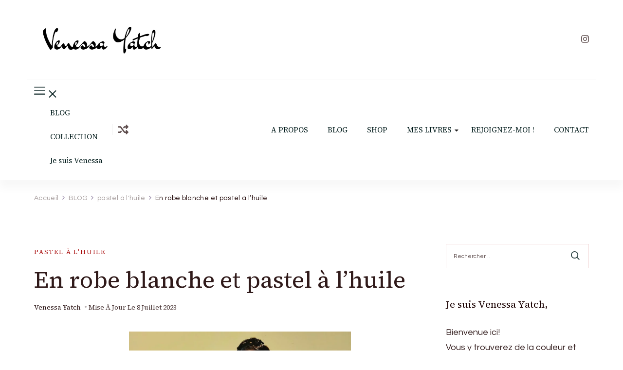

--- FILE ---
content_type: text/html; charset=UTF-8
request_url: https://artbyvenessayatch.com/en-robe-blanche-et-pastel-a-lhuile/
body_size: 20019
content:
    <!DOCTYPE html>
    <html lang="fr-FR">
    
<head itemscope itemtype="http://schema.org/WebSite">
        <meta charset="UTF-8">
    <meta name="viewport" content="width=device-width, initial-scale=1">
    <link rel="profile" href="http://gmpg.org/xfn/11">
    <meta name='robots' content='index, follow, max-image-preview:large, max-snippet:-1, max-video-preview:-1' />

	<!-- This site is optimized with the Yoast SEO plugin v24.7 - https://yoast.com/wordpress/plugins/seo/ -->
	<title>En robe blanche et pastel à l&#039;huile - Venessa Yatch</title>
	<link rel="canonical" href="https://artbyvenessayatch.com/en-robe-blanche-et-pastel-a-lhuile/" />
	<meta property="og:locale" content="fr_FR" />
	<meta property="og:type" content="article" />
	<meta property="og:title" content="En robe blanche et pastel à l&#039;huile - Venessa Yatch" />
	<meta property="og:description" content="Peut-etre êtes-vous déjà en vacances. Alors, je vous souhaite de belles vacances. profitez en pour vous reposer et vous inspirer. &hellip;" />
	<meta property="og:url" content="https://artbyvenessayatch.com/en-robe-blanche-et-pastel-a-lhuile/" />
	<meta property="og:site_name" content="Venessa Yatch" />
	<meta property="article:author" content="https://www.facebook.com/Venessaart" />
	<meta property="article:published_time" content="2023-07-08T20:01:22+00:00" />
	<meta property="article:modified_time" content="2023-07-08T20:01:27+00:00" />
	<meta property="og:image" content="https://artbyvenessayatch.com/wp-content/uploads/2023/07/wp-1688233291902.webp" />
	<meta property="og:image:width" content="1440" />
	<meta property="og:image:height" content="1800" />
	<meta property="og:image:type" content="image/webp" />
	<meta name="author" content="Venessa Yatch" />
	<meta name="twitter:card" content="summary_large_image" />
	<meta name="twitter:label1" content="Écrit par" />
	<meta name="twitter:data1" content="Venessa Yatch" />
	<meta name="twitter:label2" content="Durée de lecture estimée" />
	<meta name="twitter:data2" content="2 minutes" />
	<script data-jetpack-boost="ignore" type="application/ld+json" class="yoast-schema-graph">{"@context":"https://schema.org","@graph":[{"@type":"WebPage","@id":"https://artbyvenessayatch.com/en-robe-blanche-et-pastel-a-lhuile/","url":"https://artbyvenessayatch.com/en-robe-blanche-et-pastel-a-lhuile/","name":"En robe blanche et pastel à l'huile - Venessa Yatch","isPartOf":{"@id":"https://artbyvenessayatch.com/#website"},"primaryImageOfPage":{"@id":"https://artbyvenessayatch.com/en-robe-blanche-et-pastel-a-lhuile/#primaryimage"},"image":{"@id":"https://artbyvenessayatch.com/en-robe-blanche-et-pastel-a-lhuile/#primaryimage"},"thumbnailUrl":"https://artbyvenessayatch.com/wp-content/uploads/2023/07/wp-1688233291902.webp","datePublished":"2023-07-08T20:01:22+00:00","dateModified":"2023-07-08T20:01:27+00:00","author":{"@id":"https://artbyvenessayatch.com/#/schema/person/52060112a9fdf360ae47eed492c62f05"},"breadcrumb":{"@id":"https://artbyvenessayatch.com/en-robe-blanche-et-pastel-a-lhuile/#breadcrumb"},"inLanguage":"fr-FR","potentialAction":[{"@type":"ReadAction","target":["https://artbyvenessayatch.com/en-robe-blanche-et-pastel-a-lhuile/"]}]},{"@type":"ImageObject","inLanguage":"fr-FR","@id":"https://artbyvenessayatch.com/en-robe-blanche-et-pastel-a-lhuile/#primaryimage","url":"https://artbyvenessayatch.com/wp-content/uploads/2023/07/wp-1688233291902.webp","contentUrl":"https://artbyvenessayatch.com/wp-content/uploads/2023/07/wp-1688233291902.webp","width":1440,"height":1800},{"@type":"BreadcrumbList","@id":"https://artbyvenessayatch.com/en-robe-blanche-et-pastel-a-lhuile/#breadcrumb","itemListElement":[{"@type":"ListItem","position":1,"name":"Accueil","item":"https://artbyvenessayatch.com/"},{"@type":"ListItem","position":2,"name":"BLOG","item":"https://artbyvenessayatch.com/blog/"},{"@type":"ListItem","position":3,"name":"En robe blanche et pastel à l&rsquo;huile"}]},{"@type":"WebSite","@id":"https://artbyvenessayatch.com/#website","url":"https://artbyvenessayatch.com/","name":"Venessa Yatch","description":"Autrice et peintre","potentialAction":[{"@type":"SearchAction","target":{"@type":"EntryPoint","urlTemplate":"https://artbyvenessayatch.com/?s={search_term_string}"},"query-input":{"@type":"PropertyValueSpecification","valueRequired":true,"valueName":"search_term_string"}}],"inLanguage":"fr-FR"},{"@type":"Person","@id":"https://artbyvenessayatch.com/#/schema/person/52060112a9fdf360ae47eed492c62f05","name":"Venessa Yatch","image":{"@type":"ImageObject","inLanguage":"fr-FR","@id":"https://artbyvenessayatch.com/#/schema/person/image/","url":"https://secure.gravatar.com/avatar/29bd3017031863ace7f14269213a42e9e06736d04dafee47217ece0343ec6758?s=96&d=mm&r=g","contentUrl":"https://secure.gravatar.com/avatar/29bd3017031863ace7f14269213a42e9e06736d04dafee47217ece0343ec6758?s=96&d=mm&r=g","caption":"Venessa Yatch"},"sameAs":["http://artbyvenessayatch.com","https://www.facebook.com/Venessaart","https://www.instagram.com/artbyvenessayatch/","https://www.pinterest.fr/ArtByVenessaYatch/_saved/"]}]}</script>
	<!-- / Yoast SEO plugin. -->


<link rel='dns-prefetch' href='//stats.wp.com' />
<link rel='dns-prefetch' href='//fonts.googleapis.com' />
<link rel='dns-prefetch' href='//widgets.wp.com' />
<link rel='dns-prefetch' href='//s0.wp.com' />
<link rel='dns-prefetch' href='//0.gravatar.com' />
<link rel='dns-prefetch' href='//1.gravatar.com' />
<link rel='dns-prefetch' href='//2.gravatar.com' />
<link rel='preconnect' href='//c0.wp.com' />
<link rel="alternate" type="application/rss+xml" title="Venessa Yatch &raquo; Flux" href="https://artbyvenessayatch.com/feed/" />
<link rel="alternate" type="application/rss+xml" title="Venessa Yatch &raquo; Flux des commentaires" href="https://artbyvenessayatch.com/comments/feed/" />
<link rel="alternate" type="application/rss+xml" title="Venessa Yatch &raquo; En robe blanche et pastel à l&rsquo;huile Flux des commentaires" href="https://artbyvenessayatch.com/en-robe-blanche-et-pastel-a-lhuile/feed/" />
<link rel="alternate" title="oEmbed (JSON)" type="application/json+oembed" href="https://artbyvenessayatch.com/wp-json/oembed/1.0/embed?url=https%3A%2F%2Fartbyvenessayatch.com%2Fen-robe-blanche-et-pastel-a-lhuile%2F" />
<link rel="alternate" title="oEmbed (XML)" type="text/xml+oembed" href="https://artbyvenessayatch.com/wp-json/oembed/1.0/embed?url=https%3A%2F%2Fartbyvenessayatch.com%2Fen-robe-blanche-et-pastel-a-lhuile%2F&#038;format=xml" />
<style id='wp-img-auto-sizes-contain-inline-css' type='text/css'>
img:is([sizes=auto i],[sizes^="auto," i]){contain-intrinsic-size:3000px 1500px}
/*# sourceURL=wp-img-auto-sizes-contain-inline-css */
</style>
<link rel='stylesheet' id='jetpack_related-posts-css' href='https://c0.wp.com/p/jetpack/14.4.1/modules/related-posts/related-posts.css' type='text/css' media='all' />
<style id='wp-emoji-styles-inline-css' type='text/css'>

	img.wp-smiley, img.emoji {
		display: inline !important;
		border: none !important;
		box-shadow: none !important;
		height: 1em !important;
		width: 1em !important;
		margin: 0 0.07em !important;
		vertical-align: -0.1em !important;
		background: none !important;
		padding: 0 !important;
	}
/*# sourceURL=wp-emoji-styles-inline-css */
</style>
<link rel='stylesheet' id='wp-block-library-css' href='https://c0.wp.com/c/6.9/wp-includes/css/dist/block-library/style.min.css' type='text/css' media='all' />
<style id='wp-block-image-inline-css' type='text/css'>
.wp-block-image>a,.wp-block-image>figure>a{display:inline-block}.wp-block-image img{box-sizing:border-box;height:auto;max-width:100%;vertical-align:bottom}@media not (prefers-reduced-motion){.wp-block-image img.hide{visibility:hidden}.wp-block-image img.show{animation:show-content-image .4s}}.wp-block-image[style*=border-radius] img,.wp-block-image[style*=border-radius]>a{border-radius:inherit}.wp-block-image.has-custom-border img{box-sizing:border-box}.wp-block-image.aligncenter{text-align:center}.wp-block-image.alignfull>a,.wp-block-image.alignwide>a{width:100%}.wp-block-image.alignfull img,.wp-block-image.alignwide img{height:auto;width:100%}.wp-block-image .aligncenter,.wp-block-image .alignleft,.wp-block-image .alignright,.wp-block-image.aligncenter,.wp-block-image.alignleft,.wp-block-image.alignright{display:table}.wp-block-image .aligncenter>figcaption,.wp-block-image .alignleft>figcaption,.wp-block-image .alignright>figcaption,.wp-block-image.aligncenter>figcaption,.wp-block-image.alignleft>figcaption,.wp-block-image.alignright>figcaption{caption-side:bottom;display:table-caption}.wp-block-image .alignleft{float:left;margin:.5em 1em .5em 0}.wp-block-image .alignright{float:right;margin:.5em 0 .5em 1em}.wp-block-image .aligncenter{margin-left:auto;margin-right:auto}.wp-block-image :where(figcaption){margin-bottom:1em;margin-top:.5em}.wp-block-image.is-style-circle-mask img{border-radius:9999px}@supports ((-webkit-mask-image:none) or (mask-image:none)) or (-webkit-mask-image:none){.wp-block-image.is-style-circle-mask img{border-radius:0;-webkit-mask-image:url('data:image/svg+xml;utf8,<svg viewBox="0 0 100 100" xmlns="http://www.w3.org/2000/svg"><circle cx="50" cy="50" r="50"/></svg>');mask-image:url('data:image/svg+xml;utf8,<svg viewBox="0 0 100 100" xmlns="http://www.w3.org/2000/svg"><circle cx="50" cy="50" r="50"/></svg>');mask-mode:alpha;-webkit-mask-position:center;mask-position:center;-webkit-mask-repeat:no-repeat;mask-repeat:no-repeat;-webkit-mask-size:contain;mask-size:contain}}:root :where(.wp-block-image.is-style-rounded img,.wp-block-image .is-style-rounded img){border-radius:9999px}.wp-block-image figure{margin:0}.wp-lightbox-container{display:flex;flex-direction:column;position:relative}.wp-lightbox-container img{cursor:zoom-in}.wp-lightbox-container img:hover+button{opacity:1}.wp-lightbox-container button{align-items:center;backdrop-filter:blur(16px) saturate(180%);background-color:#5a5a5a40;border:none;border-radius:4px;cursor:zoom-in;display:flex;height:20px;justify-content:center;opacity:0;padding:0;position:absolute;right:16px;text-align:center;top:16px;width:20px;z-index:100}@media not (prefers-reduced-motion){.wp-lightbox-container button{transition:opacity .2s ease}}.wp-lightbox-container button:focus-visible{outline:3px auto #5a5a5a40;outline:3px auto -webkit-focus-ring-color;outline-offset:3px}.wp-lightbox-container button:hover{cursor:pointer;opacity:1}.wp-lightbox-container button:focus{opacity:1}.wp-lightbox-container button:focus,.wp-lightbox-container button:hover,.wp-lightbox-container button:not(:hover):not(:active):not(.has-background){background-color:#5a5a5a40;border:none}.wp-lightbox-overlay{box-sizing:border-box;cursor:zoom-out;height:100vh;left:0;overflow:hidden;position:fixed;top:0;visibility:hidden;width:100%;z-index:100000}.wp-lightbox-overlay .close-button{align-items:center;cursor:pointer;display:flex;justify-content:center;min-height:40px;min-width:40px;padding:0;position:absolute;right:calc(env(safe-area-inset-right) + 16px);top:calc(env(safe-area-inset-top) + 16px);z-index:5000000}.wp-lightbox-overlay .close-button:focus,.wp-lightbox-overlay .close-button:hover,.wp-lightbox-overlay .close-button:not(:hover):not(:active):not(.has-background){background:none;border:none}.wp-lightbox-overlay .lightbox-image-container{height:var(--wp--lightbox-container-height);left:50%;overflow:hidden;position:absolute;top:50%;transform:translate(-50%,-50%);transform-origin:top left;width:var(--wp--lightbox-container-width);z-index:9999999999}.wp-lightbox-overlay .wp-block-image{align-items:center;box-sizing:border-box;display:flex;height:100%;justify-content:center;margin:0;position:relative;transform-origin:0 0;width:100%;z-index:3000000}.wp-lightbox-overlay .wp-block-image img{height:var(--wp--lightbox-image-height);min-height:var(--wp--lightbox-image-height);min-width:var(--wp--lightbox-image-width);width:var(--wp--lightbox-image-width)}.wp-lightbox-overlay .wp-block-image figcaption{display:none}.wp-lightbox-overlay button{background:none;border:none}.wp-lightbox-overlay .scrim{background-color:#fff;height:100%;opacity:.9;position:absolute;width:100%;z-index:2000000}.wp-lightbox-overlay.active{visibility:visible}@media not (prefers-reduced-motion){.wp-lightbox-overlay.active{animation:turn-on-visibility .25s both}.wp-lightbox-overlay.active img{animation:turn-on-visibility .35s both}.wp-lightbox-overlay.show-closing-animation:not(.active){animation:turn-off-visibility .35s both}.wp-lightbox-overlay.show-closing-animation:not(.active) img{animation:turn-off-visibility .25s both}.wp-lightbox-overlay.zoom.active{animation:none;opacity:1;visibility:visible}.wp-lightbox-overlay.zoom.active .lightbox-image-container{animation:lightbox-zoom-in .4s}.wp-lightbox-overlay.zoom.active .lightbox-image-container img{animation:none}.wp-lightbox-overlay.zoom.active .scrim{animation:turn-on-visibility .4s forwards}.wp-lightbox-overlay.zoom.show-closing-animation:not(.active){animation:none}.wp-lightbox-overlay.zoom.show-closing-animation:not(.active) .lightbox-image-container{animation:lightbox-zoom-out .4s}.wp-lightbox-overlay.zoom.show-closing-animation:not(.active) .lightbox-image-container img{animation:none}.wp-lightbox-overlay.zoom.show-closing-animation:not(.active) .scrim{animation:turn-off-visibility .4s forwards}}@keyframes show-content-image{0%{visibility:hidden}99%{visibility:hidden}to{visibility:visible}}@keyframes turn-on-visibility{0%{opacity:0}to{opacity:1}}@keyframes turn-off-visibility{0%{opacity:1;visibility:visible}99%{opacity:0;visibility:visible}to{opacity:0;visibility:hidden}}@keyframes lightbox-zoom-in{0%{transform:translate(calc((-100vw + var(--wp--lightbox-scrollbar-width))/2 + var(--wp--lightbox-initial-left-position)),calc(-50vh + var(--wp--lightbox-initial-top-position))) scale(var(--wp--lightbox-scale))}to{transform:translate(-50%,-50%) scale(1)}}@keyframes lightbox-zoom-out{0%{transform:translate(-50%,-50%) scale(1);visibility:visible}99%{visibility:visible}to{transform:translate(calc((-100vw + var(--wp--lightbox-scrollbar-width))/2 + var(--wp--lightbox-initial-left-position)),calc(-50vh + var(--wp--lightbox-initial-top-position))) scale(var(--wp--lightbox-scale));visibility:hidden}}
/*# sourceURL=https://c0.wp.com/c/6.9/wp-includes/blocks/image/style.min.css */
</style>
<style id='wp-block-image-theme-inline-css' type='text/css'>
:root :where(.wp-block-image figcaption){color:#555;font-size:13px;text-align:center}.is-dark-theme :root :where(.wp-block-image figcaption){color:#ffffffa6}.wp-block-image{margin:0 0 1em}
/*# sourceURL=https://c0.wp.com/c/6.9/wp-includes/blocks/image/theme.min.css */
</style>
<style id='global-styles-inline-css' type='text/css'>
:root{--wp--preset--aspect-ratio--square: 1;--wp--preset--aspect-ratio--4-3: 4/3;--wp--preset--aspect-ratio--3-4: 3/4;--wp--preset--aspect-ratio--3-2: 3/2;--wp--preset--aspect-ratio--2-3: 2/3;--wp--preset--aspect-ratio--16-9: 16/9;--wp--preset--aspect-ratio--9-16: 9/16;--wp--preset--color--black: #000000;--wp--preset--color--cyan-bluish-gray: #abb8c3;--wp--preset--color--white: #ffffff;--wp--preset--color--pale-pink: #f78da7;--wp--preset--color--vivid-red: #cf2e2e;--wp--preset--color--luminous-vivid-orange: #ff6900;--wp--preset--color--luminous-vivid-amber: #fcb900;--wp--preset--color--light-green-cyan: #7bdcb5;--wp--preset--color--vivid-green-cyan: #00d084;--wp--preset--color--pale-cyan-blue: #8ed1fc;--wp--preset--color--vivid-cyan-blue: #0693e3;--wp--preset--color--vivid-purple: #9b51e0;--wp--preset--gradient--vivid-cyan-blue-to-vivid-purple: linear-gradient(135deg,rgb(6,147,227) 0%,rgb(155,81,224) 100%);--wp--preset--gradient--light-green-cyan-to-vivid-green-cyan: linear-gradient(135deg,rgb(122,220,180) 0%,rgb(0,208,130) 100%);--wp--preset--gradient--luminous-vivid-amber-to-luminous-vivid-orange: linear-gradient(135deg,rgb(252,185,0) 0%,rgb(255,105,0) 100%);--wp--preset--gradient--luminous-vivid-orange-to-vivid-red: linear-gradient(135deg,rgb(255,105,0) 0%,rgb(207,46,46) 100%);--wp--preset--gradient--very-light-gray-to-cyan-bluish-gray: linear-gradient(135deg,rgb(238,238,238) 0%,rgb(169,184,195) 100%);--wp--preset--gradient--cool-to-warm-spectrum: linear-gradient(135deg,rgb(74,234,220) 0%,rgb(151,120,209) 20%,rgb(207,42,186) 40%,rgb(238,44,130) 60%,rgb(251,105,98) 80%,rgb(254,248,76) 100%);--wp--preset--gradient--blush-light-purple: linear-gradient(135deg,rgb(255,206,236) 0%,rgb(152,150,240) 100%);--wp--preset--gradient--blush-bordeaux: linear-gradient(135deg,rgb(254,205,165) 0%,rgb(254,45,45) 50%,rgb(107,0,62) 100%);--wp--preset--gradient--luminous-dusk: linear-gradient(135deg,rgb(255,203,112) 0%,rgb(199,81,192) 50%,rgb(65,88,208) 100%);--wp--preset--gradient--pale-ocean: linear-gradient(135deg,rgb(255,245,203) 0%,rgb(182,227,212) 50%,rgb(51,167,181) 100%);--wp--preset--gradient--electric-grass: linear-gradient(135deg,rgb(202,248,128) 0%,rgb(113,206,126) 100%);--wp--preset--gradient--midnight: linear-gradient(135deg,rgb(2,3,129) 0%,rgb(40,116,252) 100%);--wp--preset--font-size--small: 13px;--wp--preset--font-size--medium: 20px;--wp--preset--font-size--large: 36px;--wp--preset--font-size--x-large: 42px;--wp--preset--spacing--20: 0.44rem;--wp--preset--spacing--30: 0.67rem;--wp--preset--spacing--40: 1rem;--wp--preset--spacing--50: 1.5rem;--wp--preset--spacing--60: 2.25rem;--wp--preset--spacing--70: 3.38rem;--wp--preset--spacing--80: 5.06rem;--wp--preset--shadow--natural: 6px 6px 9px rgba(0, 0, 0, 0.2);--wp--preset--shadow--deep: 12px 12px 50px rgba(0, 0, 0, 0.4);--wp--preset--shadow--sharp: 6px 6px 0px rgba(0, 0, 0, 0.2);--wp--preset--shadow--outlined: 6px 6px 0px -3px rgb(255, 255, 255), 6px 6px rgb(0, 0, 0);--wp--preset--shadow--crisp: 6px 6px 0px rgb(0, 0, 0);}:where(.is-layout-flex){gap: 0.5em;}:where(.is-layout-grid){gap: 0.5em;}body .is-layout-flex{display: flex;}.is-layout-flex{flex-wrap: wrap;align-items: center;}.is-layout-flex > :is(*, div){margin: 0;}body .is-layout-grid{display: grid;}.is-layout-grid > :is(*, div){margin: 0;}:where(.wp-block-columns.is-layout-flex){gap: 2em;}:where(.wp-block-columns.is-layout-grid){gap: 2em;}:where(.wp-block-post-template.is-layout-flex){gap: 1.25em;}:where(.wp-block-post-template.is-layout-grid){gap: 1.25em;}.has-black-color{color: var(--wp--preset--color--black) !important;}.has-cyan-bluish-gray-color{color: var(--wp--preset--color--cyan-bluish-gray) !important;}.has-white-color{color: var(--wp--preset--color--white) !important;}.has-pale-pink-color{color: var(--wp--preset--color--pale-pink) !important;}.has-vivid-red-color{color: var(--wp--preset--color--vivid-red) !important;}.has-luminous-vivid-orange-color{color: var(--wp--preset--color--luminous-vivid-orange) !important;}.has-luminous-vivid-amber-color{color: var(--wp--preset--color--luminous-vivid-amber) !important;}.has-light-green-cyan-color{color: var(--wp--preset--color--light-green-cyan) !important;}.has-vivid-green-cyan-color{color: var(--wp--preset--color--vivid-green-cyan) !important;}.has-pale-cyan-blue-color{color: var(--wp--preset--color--pale-cyan-blue) !important;}.has-vivid-cyan-blue-color{color: var(--wp--preset--color--vivid-cyan-blue) !important;}.has-vivid-purple-color{color: var(--wp--preset--color--vivid-purple) !important;}.has-black-background-color{background-color: var(--wp--preset--color--black) !important;}.has-cyan-bluish-gray-background-color{background-color: var(--wp--preset--color--cyan-bluish-gray) !important;}.has-white-background-color{background-color: var(--wp--preset--color--white) !important;}.has-pale-pink-background-color{background-color: var(--wp--preset--color--pale-pink) !important;}.has-vivid-red-background-color{background-color: var(--wp--preset--color--vivid-red) !important;}.has-luminous-vivid-orange-background-color{background-color: var(--wp--preset--color--luminous-vivid-orange) !important;}.has-luminous-vivid-amber-background-color{background-color: var(--wp--preset--color--luminous-vivid-amber) !important;}.has-light-green-cyan-background-color{background-color: var(--wp--preset--color--light-green-cyan) !important;}.has-vivid-green-cyan-background-color{background-color: var(--wp--preset--color--vivid-green-cyan) !important;}.has-pale-cyan-blue-background-color{background-color: var(--wp--preset--color--pale-cyan-blue) !important;}.has-vivid-cyan-blue-background-color{background-color: var(--wp--preset--color--vivid-cyan-blue) !important;}.has-vivid-purple-background-color{background-color: var(--wp--preset--color--vivid-purple) !important;}.has-black-border-color{border-color: var(--wp--preset--color--black) !important;}.has-cyan-bluish-gray-border-color{border-color: var(--wp--preset--color--cyan-bluish-gray) !important;}.has-white-border-color{border-color: var(--wp--preset--color--white) !important;}.has-pale-pink-border-color{border-color: var(--wp--preset--color--pale-pink) !important;}.has-vivid-red-border-color{border-color: var(--wp--preset--color--vivid-red) !important;}.has-luminous-vivid-orange-border-color{border-color: var(--wp--preset--color--luminous-vivid-orange) !important;}.has-luminous-vivid-amber-border-color{border-color: var(--wp--preset--color--luminous-vivid-amber) !important;}.has-light-green-cyan-border-color{border-color: var(--wp--preset--color--light-green-cyan) !important;}.has-vivid-green-cyan-border-color{border-color: var(--wp--preset--color--vivid-green-cyan) !important;}.has-pale-cyan-blue-border-color{border-color: var(--wp--preset--color--pale-cyan-blue) !important;}.has-vivid-cyan-blue-border-color{border-color: var(--wp--preset--color--vivid-cyan-blue) !important;}.has-vivid-purple-border-color{border-color: var(--wp--preset--color--vivid-purple) !important;}.has-vivid-cyan-blue-to-vivid-purple-gradient-background{background: var(--wp--preset--gradient--vivid-cyan-blue-to-vivid-purple) !important;}.has-light-green-cyan-to-vivid-green-cyan-gradient-background{background: var(--wp--preset--gradient--light-green-cyan-to-vivid-green-cyan) !important;}.has-luminous-vivid-amber-to-luminous-vivid-orange-gradient-background{background: var(--wp--preset--gradient--luminous-vivid-amber-to-luminous-vivid-orange) !important;}.has-luminous-vivid-orange-to-vivid-red-gradient-background{background: var(--wp--preset--gradient--luminous-vivid-orange-to-vivid-red) !important;}.has-very-light-gray-to-cyan-bluish-gray-gradient-background{background: var(--wp--preset--gradient--very-light-gray-to-cyan-bluish-gray) !important;}.has-cool-to-warm-spectrum-gradient-background{background: var(--wp--preset--gradient--cool-to-warm-spectrum) !important;}.has-blush-light-purple-gradient-background{background: var(--wp--preset--gradient--blush-light-purple) !important;}.has-blush-bordeaux-gradient-background{background: var(--wp--preset--gradient--blush-bordeaux) !important;}.has-luminous-dusk-gradient-background{background: var(--wp--preset--gradient--luminous-dusk) !important;}.has-pale-ocean-gradient-background{background: var(--wp--preset--gradient--pale-ocean) !important;}.has-electric-grass-gradient-background{background: var(--wp--preset--gradient--electric-grass) !important;}.has-midnight-gradient-background{background: var(--wp--preset--gradient--midnight) !important;}.has-small-font-size{font-size: var(--wp--preset--font-size--small) !important;}.has-medium-font-size{font-size: var(--wp--preset--font-size--medium) !important;}.has-large-font-size{font-size: var(--wp--preset--font-size--large) !important;}.has-x-large-font-size{font-size: var(--wp--preset--font-size--x-large) !important;}
/*# sourceURL=global-styles-inline-css */
</style>

<style id='classic-theme-styles-inline-css' type='text/css'>
/*! This file is auto-generated */
.wp-block-button__link{color:#fff;background-color:#32373c;border-radius:9999px;box-shadow:none;text-decoration:none;padding:calc(.667em + 2px) calc(1.333em + 2px);font-size:1.125em}.wp-block-file__button{background:#32373c;color:#fff;text-decoration:none}
/*# sourceURL=/wp-includes/css/classic-themes.min.css */
</style>
<link rel='stylesheet' id='convertkit-broadcasts-css' href='https://artbyvenessayatch.com/wp-content/plugins/convertkit/resources/frontend/css/broadcasts.css?ver=2.7.6' type='text/css' media='all' />
<link rel='stylesheet' id='convertkit-button-css' href='https://artbyvenessayatch.com/wp-content/plugins/convertkit/resources/frontend/css/button.css?ver=2.7.6' type='text/css' media='all' />
<link rel='stylesheet' id='convertkit-form-css' href='https://artbyvenessayatch.com/wp-content/plugins/convertkit/resources/frontend/css/form.css?ver=2.7.6' type='text/css' media='all' />
<link rel='stylesheet' id='bcct_style-css' href='https://artbyvenessayatch.com/wp-content/plugins/better-click-to-tweet/assets/css/styles.css?ver=3.0' type='text/css' media='all' />
<link rel='stylesheet' id='blossomthemes-email-newsletter-css' href='https://artbyvenessayatch.com/wp-content/plugins/blossomthemes-email-newsletter/public/css/blossomthemes-email-newsletter-public.min.css?ver=2.2.10' type='text/css' media='all' />
<link rel='stylesheet' id='blossom-magazine-google-fonts-css' href='https://fonts.googleapis.com/css?family=Questrial%3Aregular%7CSource+Serif+4%3A200%2C300%2Cregular%2C500%2C600%2C700%2C800%2C900%2C200italic%2C300italic%2Citalic%2C500italic%2C600italic%2C700italic%2C800italic%2C900italic%7CAmarante%3Aregular' type='text/css' media='all' />
<link rel='stylesheet' id='all-css' href='https://artbyvenessayatch.com/wp-content/themes/blossom-magazine/css/all.min.css?ver=5.15.4' type='text/css' media='all' />
<link rel='stylesheet' id='owl-carousel-css' href='https://artbyvenessayatch.com/wp-content/themes/blossom-magazine/css/owl.carousel.min.css?ver=2.3.4' type='text/css' media='all' />
<link rel='stylesheet' id='animate-css' href='https://artbyvenessayatch.com/wp-content/themes/blossom-magazine/css/animate.min.css?ver=3.5.2' type='text/css' media='all' />
<link rel='stylesheet' id='blossom-magazine-elementor-css' href='https://artbyvenessayatch.com/wp-content/themes/blossom-magazine/css/elementor.min.css?ver=1.1.0' type='text/css' media='all' />
<link rel='stylesheet' id='blossom-magazine-gutenberg-css' href='https://artbyvenessayatch.com/wp-content/themes/blossom-magazine/css/gutenberg.min.css?ver=1.1.0' type='text/css' media='all' />
<link rel='stylesheet' id='blossom-magazine-css' href='https://artbyvenessayatch.com/wp-content/themes/blossom-magazine/style.css?ver=1.1.0' type='text/css' media='all' />
<link rel='stylesheet' id='jetpack_likes-css' href='https://c0.wp.com/p/jetpack/14.4.1/modules/likes/style.css' type='text/css' media='all' />
<style id='akismet-widget-style-inline-css' type='text/css'>

			.a-stats {
				--akismet-color-mid-green: #357b49;
				--akismet-color-white: #fff;
				--akismet-color-light-grey: #f6f7f7;

				max-width: 350px;
				width: auto;
			}

			.a-stats * {
				all: unset;
				box-sizing: border-box;
			}

			.a-stats strong {
				font-weight: 600;
			}

			.a-stats a.a-stats__link,
			.a-stats a.a-stats__link:visited,
			.a-stats a.a-stats__link:active {
				background: var(--akismet-color-mid-green);
				border: none;
				box-shadow: none;
				border-radius: 8px;
				color: var(--akismet-color-white);
				cursor: pointer;
				display: block;
				font-family: -apple-system, BlinkMacSystemFont, 'Segoe UI', 'Roboto', 'Oxygen-Sans', 'Ubuntu', 'Cantarell', 'Helvetica Neue', sans-serif;
				font-weight: 500;
				padding: 12px;
				text-align: center;
				text-decoration: none;
				transition: all 0.2s ease;
			}

			/* Extra specificity to deal with TwentyTwentyOne focus style */
			.widget .a-stats a.a-stats__link:focus {
				background: var(--akismet-color-mid-green);
				color: var(--akismet-color-white);
				text-decoration: none;
			}

			.a-stats a.a-stats__link:hover {
				filter: brightness(110%);
				box-shadow: 0 4px 12px rgba(0, 0, 0, 0.06), 0 0 2px rgba(0, 0, 0, 0.16);
			}

			.a-stats .count {
				color: var(--akismet-color-white);
				display: block;
				font-size: 1.5em;
				line-height: 1.4;
				padding: 0 13px;
				white-space: nowrap;
			}
		
/*# sourceURL=akismet-widget-style-inline-css */
</style>
<link rel='stylesheet' id='slb_core-css' href='https://artbyvenessayatch.com/wp-content/plugins/simple-lightbox/client/css/app.css?ver=2.9.3' type='text/css' media='all' />
<style id='kadence-blocks-global-variables-inline-css' type='text/css'>
:root {--global-kb-font-size-sm:clamp(0.8rem, 0.73rem + 0.217vw, 0.9rem);--global-kb-font-size-md:clamp(1.1rem, 0.995rem + 0.326vw, 1.25rem);--global-kb-font-size-lg:clamp(1.75rem, 1.576rem + 0.543vw, 2rem);--global-kb-font-size-xl:clamp(2.25rem, 1.728rem + 1.63vw, 3rem);--global-kb-font-size-xxl:clamp(2.5rem, 1.456rem + 3.26vw, 4rem);--global-kb-font-size-xxxl:clamp(2.75rem, 0.489rem + 7.065vw, 6rem);}:root {--global-palette1: #3182CE;--global-palette2: #2B6CB0;--global-palette3: #1A202C;--global-palette4: #2D3748;--global-palette5: #4A5568;--global-palette6: #718096;--global-palette7: #EDF2F7;--global-palette8: #F7FAFC;--global-palette9: #ffffff;}
/*# sourceURL=kadence-blocks-global-variables-inline-css */
</style>
<link rel='stylesheet' id='wp-block-paragraph-css' href='https://c0.wp.com/c/6.9/wp-includes/blocks/paragraph/style.min.css' type='text/css' media='all' />
<link rel='stylesheet' id='sharedaddy-css' href='https://c0.wp.com/p/jetpack/14.4.1/modules/sharedaddy/sharing.css' type='text/css' media='all' />
<link rel='stylesheet' id='social-logos-css' href='https://c0.wp.com/p/jetpack/14.4.1/_inc/social-logos/social-logos.min.css' type='text/css' media='all' />



<script data-jetpack-boost="ignore" type="text/javascript" src="https://c0.wp.com/c/6.9/wp-includes/js/jquery/jquery.min.js" id="jquery-core-js"></script>

<link rel="https://api.w.org/" href="https://artbyvenessayatch.com/wp-json/" /><link rel="alternate" title="JSON" type="application/json" href="https://artbyvenessayatch.com/wp-json/wp/v2/posts/2568" /><link rel="EditURI" type="application/rsd+xml" title="RSD" href="https://artbyvenessayatch.com/xmlrpc.php?rsd" />
<meta name="generator" content="WordPress 6.9" />
<link rel='shortlink' href='https://artbyvenessayatch.com/?p=2568' />
		<!-- Custom Logo: hide header text -->
		<style id="custom-logo-css" type="text/css">
			.site-title, .site-description {
				position: absolute;
				clip-path: inset(50%);
			}
		</style>
		<meta name="p:domain_verify" content="a5ded43c18f98c4c70574abb02b7b99d"/>
	<style>img#wpstats{display:none}</style>
		<link rel="pingback" href="https://artbyvenessayatch.com/xmlrpc.php"><meta name="generator" content="Elementor 3.26.4; features: additional_custom_breakpoints; settings: css_print_method-external, google_font-enabled, font_display-auto">
			<style>
				.e-con.e-parent:nth-of-type(n+4):not(.e-lazyloaded):not(.e-no-lazyload),
				.e-con.e-parent:nth-of-type(n+4):not(.e-lazyloaded):not(.e-no-lazyload) * {
					background-image: none !important;
				}
				@media screen and (max-height: 1024px) {
					.e-con.e-parent:nth-of-type(n+3):not(.e-lazyloaded):not(.e-no-lazyload),
					.e-con.e-parent:nth-of-type(n+3):not(.e-lazyloaded):not(.e-no-lazyload) * {
						background-image: none !important;
					}
				}
				@media screen and (max-height: 640px) {
					.e-con.e-parent:nth-of-type(n+2):not(.e-lazyloaded):not(.e-no-lazyload),
					.e-con.e-parent:nth-of-type(n+2):not(.e-lazyloaded):not(.e-no-lazyload) * {
						background-image: none !important;
					}
				}
			</style>
			<link rel="icon" href="https://artbyvenessayatch.com/wp-content/uploads/2022/10/cropped-IMG_20221002_091732_205-32x32.webp" sizes="32x32" />
<link rel="icon" href="https://artbyvenessayatch.com/wp-content/uploads/2022/10/cropped-IMG_20221002_091732_205-192x192.webp" sizes="192x192" />
<link rel="apple-touch-icon" href="https://artbyvenessayatch.com/wp-content/uploads/2022/10/cropped-IMG_20221002_091732_205-180x180.webp" />
<meta name="msapplication-TileImage" content="https://artbyvenessayatch.com/wp-content/uploads/2022/10/cropped-IMG_20221002_091732_205-270x270.webp" />
<style type='text/css' media='all'>     
	:root {
		--primary-color: #A60505;
		--primary-color-rgb: 166, 5, 5;
		--secondary-color: #1A0101;
		--secondary-color-rgb: 26, 1, 1;
        --primary-font: Questrial;
        --secondary-font: 'Source Serif 4';
		--footer-text-color: #ffffff;
        --footer-text-color-rgb: 255, 255, 255;

	}
    
    .site-title{
        font-size   : 80px;
        font-family : Amarante;
        font-weight : 400;
        font-style  : normal;
    }
    
    .site-title a{
		color: #dd8500;
	}

	.custom-logo-link img{
        width    : 296px;
        max-width: 100%;
    }

    .cta-section .cta-section-wrapper {
        background: #fff9f9;
        color: #1A0101;
	}
    
    /*Typography*/
	
	body {
        font-family : Questrial;
        font-size   : 18px;        
    }
    
    .btn-readmore::before, 
    .btn-link::before{
        background-image: url("data:image/svg+xml,%3Csvg xmlns='http://www.w3.org/2000/svg' width='6.106' height='9.573' viewBox='0 0 6.106 9.573'%3E%3Cpath id='Path_29322' data-name='Path 29322' d='M0,0,4.9,4.083,0,8.165' transform='translate(0.704 0.704)' fill='none' stroke='%23A60505' stroke-linecap='round' stroke-linejoin='round' stroke-width='1'/%3E%3C/svg%3E%0A");
    }

    .comments-area .comment-list .comment .comment-body .reply .comment-reply-link::before, 
    .comments-area ol .comment .comment-body .reply .comment-reply-link::before {
        background-image: url("data:image/svg+xml,%3Csvg xmlns='http://www.w3.org/2000/svg' width='6.106' height='9.573' viewBox='0 0 6.106 9.573'%3E%3Cpath id='Path_29322' data-name='Path 29322' d='M4.9,0,0,4.083,4.9,8.165' transform='translate(0.5 0.704)' fill='none' stroke='%23A60505' stroke-linecap='round' stroke-linejoin='round' stroke-width='1'/%3E%3C/svg%3E%0A");
    }

    .footer-t .widget_bttk_image_text_widget .bttk-itw-holder li .btn-readmore ,
    .footer-t .widget_bttk_popular_post .style-three li .entry-header, 
    .footer-t .widget_bttk_pro_recent_post .style-three li .entry-header,
    .site-footer {
        background-color: #483434;
    }

    </style></head>

<body class="wp-singular post-template-default single single-post postid-2568 single-format-standard wp-custom-logo wp-theme-blossom-magazine style-one blossom-magazine-has-blocks rightsidebar elementor-default elementor-kit-15" itemscope itemtype="http://schema.org/WebPage">

        <div id="page" class="site">
        <a class="skip-link screen-reader-text" href="#content">Aller au contenu (Pressez Entrée)</a>
        <header id="masthead" class="site-header style-one" itemscope itemtype="http://schema.org/WPHeader">
        <div class="header-top">
            <div class="container">
                <div class="header-left">
                            <div class="site-branding" itemscope itemtype="http://schema.org/Organization">
            <div class="site-logo"><a href="https://artbyvenessayatch.com/" class="custom-logo-link" rel="home"><img width="463" height="186" src="https://artbyvenessayatch.com/wp-content/uploads/2021/02/cropped-cropped-cropped-LOGO2-1.png" class="custom-logo" alt="Venessa Yatch" decoding="async" srcset="https://artbyvenessayatch.com/wp-content/uploads/2021/02/cropped-cropped-cropped-LOGO2-1.png 463w, https://artbyvenessayatch.com/wp-content/uploads/2021/02/cropped-cropped-cropped-LOGO2-1-300x121.png 300w" sizes="(max-width: 463px) 100vw, 463px" /></a></div><div class="site-title-wrap">                        <p class="site-title" itemprop="name"><a href="https://artbyvenessayatch.com/" rel="home" itemprop="url">Venessa Yatch</a></p>
                                            <p class="site-description" itemprop="description">Autrice et peintre</p>
                    </div>        </div>    
                    </div>
                <div class="header-right">
                        <ul class="social-networks">
    	            <li>
                <a href="https://www.instagram.com/artbyvenessayatch/?hl=fr" target="_blank" rel="nofollow noopener">
                    <i class="fab fa-instagram"></i>
                </a>
            </li>    	   
            	</ul>
                        </div>
            </div>
        </div>
        <div class="header-main">
            <div class="container">
                <div class="header-left-inner">        <nav class="secondary-nav">
            <button class="toggle-btn" data-toggle-target=".menu-modal" data-toggle-body-class="showing-menu-modal" aria-expanded="false" data-set-focus=".close-nav-toggle">
                <span class="toggle-bar"></span>
                <span class="toggle-bar"></span>
                <span class="toggle-bar"></span>
            </button>
            <div class="secondary-menu-list menu-modal cover-modal" data-modal-target-string=".menu-modal">
                <button class="close-btn close-nav-toggle" data-toggle-target=".menu-modal" data-toggle-body-class="showing-menu-modal" aria-expanded="false" data-set-focus=".menu-modal"></button>
                <div class="mobile-menu" aria-label="Mobile">
                    <div class="menu-menu-blog-container"><ul id="secondary-menu" class="nav-menu"><li id="menu-item-1320" class="menu-item menu-item-type-post_type menu-item-object-page current_page_parent menu-item-1320"><a href="https://artbyvenessayatch.com/blog/">BLOG</a></li>
<li id="menu-item-2002" class="menu-item menu-item-type-post_type menu-item-object-page menu-item-2002"><a href="https://artbyvenessayatch.com/?page_id=100">COLLECTION</a></li>
<li id="menu-item-2502" class="menu-item menu-item-type-post_type menu-item-object-page menu-item-home menu-item-2502"><a href="https://artbyvenessayatch.com/">Je suis Venessa</a></li>
</ul></div>                </div>
            </div>
        </nav>
            <div class="random-post-search">
            <a href="https://artbyvenessayatch.com/?post_type=post&#038;p=1404">
                <i class="fas fa-random"></i>
            </a>
        </div>
        </div>	<nav id="site-navigation" class="main-navigation" itemscope itemtype="http://schema.org/SiteNavigationElement">
        
		<div class="menu-menu-page-container"><ul id="primary-menu" class="nav-menu"><li id="menu-item-86" class="menu-item menu-item-type-post_type menu-item-object-page menu-item-86"><a href="https://artbyvenessayatch.com/venessa-yatch/">A PROPOS</a></li>
<li id="menu-item-3583" class="menu-item menu-item-type-post_type menu-item-object-page current_page_parent menu-item-3583"><a href="https://artbyvenessayatch.com/blog/">BLOG</a></li>
<li id="menu-item-664" class="menu-item menu-item-type-custom menu-item-object-custom menu-item-664"><a href="https://www.etsy.com/fr/shop/ArtByVenessaYatch?ref=profile_header">SHOP</a></li>
<li id="menu-item-2873" class="menu-item menu-item-type-post_type menu-item-object-page menu-item-has-children menu-item-2873"><a href="https://artbyvenessayatch.com/mes-livres-2/">MES LIVRES</a>
<ul class="sub-menu">
	<li id="menu-item-3072" class="menu-item menu-item-type-post_type menu-item-object-page menu-item-3072"><a href="https://artbyvenessayatch.com/lire-des-extraits/">LIRE DES EXTRAITS</a></li>
</ul>
</li>
<li id="menu-item-2909" class="menu-item menu-item-type-post_type menu-item-object-page menu-item-2909"><a href="https://artbyvenessayatch.com/rejoignez-moi/">REJOIGNEZ-MOI !</a></li>
<li id="menu-item-87" class="menu-item menu-item-type-post_type menu-item-object-page menu-item-87"><a href="https://artbyvenessayatch.com/contact/">CONTACT</a></li>
</ul></div>	</nav><!-- #site-navigation -->
                </div>
        </div>
            <div class="mobile-header">
        <div class="header-main">
            <div class="container">
                <div class="mob-nav-site-branding-wrap">
                    <div class="header-center">
                                <div class="site-branding" itemscope itemtype="http://schema.org/Organization">
            <div class="site-logo"><a href="https://artbyvenessayatch.com/" class="custom-logo-link" rel="home"><img width="463" height="186" src="https://artbyvenessayatch.com/wp-content/uploads/2021/02/cropped-cropped-cropped-LOGO2-1.png" class="custom-logo" alt="Venessa Yatch" decoding="async" srcset="https://artbyvenessayatch.com/wp-content/uploads/2021/02/cropped-cropped-cropped-LOGO2-1.png 463w, https://artbyvenessayatch.com/wp-content/uploads/2021/02/cropped-cropped-cropped-LOGO2-1-300x121.png 300w" sizes="(max-width: 463px) 100vw, 463px" /></a></div><div class="site-title-wrap">                        <p class="site-title" itemprop="name"><a href="https://artbyvenessayatch.com/" rel="home" itemprop="url">Venessa Yatch</a></p>
                                            <p class="site-description" itemprop="description">Autrice et peintre</p>
                    </div>        </div>    
                        </div>
                    <div class="header-left">
                                                <div class="toggle-btn-wrap">
                            <button class="toggle-btn" data-toggle-target=".main-menu-modal" data-toggle-body-class="showing-main-menu-modal" aria-expanded="false" data-set-focus=".close-main-nav-toggle">
                                <span class="toggle-bar"></span>
                                <span class="toggle-bar"></span>
                                <span class="toggle-bar"></span>
                            </button>
                        </div>
                    </div>
                </div>
            </div>
        </div>
        <div class="header-bottom-slide mobile-menu-list main-menu-modal cover-modal" data-modal-target-string=".main-menu-modal">
            <div class="header-bottom-slide-inner mobile-menu" aria-label="Mobile" >
                <div class="container">
                    <div class="mobile-header-wrap">
                        <button class="close close-main-nav-toggle" data-toggle-target=".main-menu-modal" data-toggle-body-class="showing-main-menu-modal" aria-expanded="false" data-set-focus=".main-menu-modal"></button>
                                            </div>
                    <div class="mobile-header-wrapper">
                        <div class="header-left">
                            	<nav id="site-navigation" class="main-navigation" itemscope itemtype="http://schema.org/SiteNavigationElement">
        
		<div class="menu-menu-page-container"><ul id="primary-menu" class="nav-menu"><li class="menu-item menu-item-type-post_type menu-item-object-page menu-item-86"><a href="https://artbyvenessayatch.com/venessa-yatch/">A PROPOS</a></li>
<li class="menu-item menu-item-type-post_type menu-item-object-page current_page_parent menu-item-3583"><a href="https://artbyvenessayatch.com/blog/">BLOG</a></li>
<li class="menu-item menu-item-type-custom menu-item-object-custom menu-item-664"><a href="https://www.etsy.com/fr/shop/ArtByVenessaYatch?ref=profile_header">SHOP</a></li>
<li class="menu-item menu-item-type-post_type menu-item-object-page menu-item-has-children menu-item-2873"><a href="https://artbyvenessayatch.com/mes-livres-2/">MES LIVRES</a>
<ul class="sub-menu">
	<li class="menu-item menu-item-type-post_type menu-item-object-page menu-item-3072"><a href="https://artbyvenessayatch.com/lire-des-extraits/">LIRE DES EXTRAITS</a></li>
</ul>
</li>
<li class="menu-item menu-item-type-post_type menu-item-object-page menu-item-2909"><a href="https://artbyvenessayatch.com/rejoignez-moi/">REJOIGNEZ-MOI !</a></li>
<li class="menu-item menu-item-type-post_type menu-item-object-page menu-item-87"><a href="https://artbyvenessayatch.com/contact/">CONTACT</a></li>
</ul></div>	</nav><!-- #site-navigation -->
                            </div>
                        <div class="header-right">
                                    <nav class="secondary-nav">
            <button class="toggle-btn" data-toggle-target=".menu-modal" data-toggle-body-class="showing-menu-modal" aria-expanded="false" data-set-focus=".close-nav-toggle">
                <span class="toggle-bar"></span>
                <span class="toggle-bar"></span>
                <span class="toggle-bar"></span>
            </button>
            <div class="secondary-menu-list menu-modal cover-modal" data-modal-target-string=".menu-modal">
                <button class="close-btn close-nav-toggle" data-toggle-target=".menu-modal" data-toggle-body-class="showing-menu-modal" aria-expanded="false" data-set-focus=".menu-modal"></button>
                <div class="mobile-menu" aria-label="Mobile">
                    <div class="menu-menu-blog-container"><ul id="secondary-menu" class="nav-menu"><li class="menu-item menu-item-type-post_type menu-item-object-page current_page_parent menu-item-1320"><a href="https://artbyvenessayatch.com/blog/">BLOG</a></li>
<li class="menu-item menu-item-type-post_type menu-item-object-page menu-item-2002"><a href="https://artbyvenessayatch.com/?page_id=100">COLLECTION</a></li>
<li class="menu-item menu-item-type-post_type menu-item-object-page menu-item-home menu-item-2502"><a href="https://artbyvenessayatch.com/">Je suis Venessa</a></li>
</ul></div>                </div>
            </div>
        </nav>
                            </div>
                    </div>
                    <div class="header-social-wrapper">    
                        <div class="header-social">         
                                <ul class="social-networks">
    	            <li>
                <a href="https://www.instagram.com/artbyvenessayatch/?hl=fr" target="_blank" rel="nofollow noopener">
                    <i class="fab fa-instagram"></i>
                </a>
            </li>    	   
            	</ul>
                                </div>            
                    </div>
                </div>
            </div>
        </div>
    </div>
    </header>
    <div id="content" class="site-content"><div class="page-header "><div class="container"><div class="breadcrumb-wrapper"><div id="crumbs" itemscope itemtype="http://schema.org/BreadcrumbList">
                <span itemprop="itemListElement" itemscope itemtype="http://schema.org/ListItem">
                    <a href="https://artbyvenessayatch.com" itemprop="item"><span itemprop="name">Accueil</span></a><meta itemprop="position" content="1" /></span><span itemprop="itemListElement" itemscope itemtype="http://schema.org/ListItem"><a href="https://artbyvenessayatch.com/blog/" itemprop="item"><span itemprop="name">BLOG</span></a><meta itemprop="position" content="2" /></span><span itemprop="itemListElement" itemscope itemtype="http://schema.org/ListItem"><a itemprop="item" href="https://artbyvenessayatch.com/category/pastel-a-lhuile/"><span itemprop="name">pastel à l&#039;huile</span></a><meta itemprop="position" content="3" /></span><span class="current" itemprop="itemListElement" itemscope itemtype="http://schema.org/ListItem"><a itemprop="item" href="https://artbyvenessayatch.com/en-robe-blanche-et-pastel-a-lhuile/"><span itemprop="name">En robe blanche et pastel à l&rsquo;huile</span></a><meta itemprop="position" content="4" /></span></div><!-- .crumbs --></div></div></div><div class="container">
    
    <div class="page-grid">
        <div id="primary" class="content-area">
            
            <main id="main" class="site-main">

            <article id="post-2568" class="post-2568 post type-post status-publish format-standard has-post-thumbnail hentry category-pastel-a-lhuile tag-art tag-art-blog tag-artwork tag-oil-pastel tag-pastel-a-lhuile tag-pastel-gras has-meta">
    <div class="content-wrap">        <header class="entry-header">
            <div class="entry-meta"><span class="cat-links" itemprop="about"><a href="https://artbyvenessayatch.com/category/pastel-a-lhuile/" rel="category tag">pastel à l'huile</a></span></div><h1 class="entry-title">En robe blanche et pastel à l&rsquo;huile</h1><div class="entry-meta"><span class="byline" itemprop="author" itemscope itemtype="https://schema.org/Person"><span itemprop="name"><a class="url fn n" href="https://artbyvenessayatch.com/author/admin1390/" itemprop="url">Venessa Yatch</a></span></span><span class="posted-on">Mise à jour le <a href="https://artbyvenessayatch.com/en-robe-blanche-et-pastel-a-lhuile/" rel="bookmark"><time class="entry-date published updated" datetime="2023-07-08T22:01:27+02:00" itemprop="dateModified">8 juillet 2023</time><time class="updated" datetime="2023-07-08T22:01:22+02:00" itemprop="datePublished">8 juillet 2023</time></a></span></div>                    
        </header>
        <div class="post-thumbnail"><img width="456" height="570" src="https://artbyvenessayatch.com/wp-content/uploads/2023/07/wp-1688233291902.webp" class="attachment-blossom-magazine-with-sidebar size-blossom-magazine-with-sidebar wp-post-image" alt="" itemprop="image" decoding="async" srcset="https://artbyvenessayatch.com/wp-content/uploads/2023/07/wp-1688233291902.webp 1440w, https://artbyvenessayatch.com/wp-content/uploads/2023/07/wp-1688233291902-240x300.webp 240w, https://artbyvenessayatch.com/wp-content/uploads/2023/07/wp-1688233291902-819x1024.webp 819w, https://artbyvenessayatch.com/wp-content/uploads/2023/07/wp-1688233291902-768x960.webp 768w, https://artbyvenessayatch.com/wp-content/uploads/2023/07/wp-1688233291902-1229x1536.webp 1229w, https://artbyvenessayatch.com/wp-content/uploads/2023/07/wp-1688233291902-1320x1650.webp 1320w" sizes="(max-width: 456px) 100vw, 456px" /></div>
        <div class="outer-content-wrap">
            <div class="inner-content-wrap">
                    <div class="article-meta">
        <div class="article-meta-inner">
            <span class="comments"><svg xmlns="http://www.w3.org/2000/svg" width="10" height="9" viewBox="0 0 10 9">
        <path id="Path_30633" data-name="Path 30633" d="M8.529,0H1.471A1.475,1.475,0,0,0,0,1.471V5.176A1.475,1.475,0,0,0,1.471,6.647H7.647L10,9V1.471A1.475,1.475,0,0,0,8.529,0" fill="#1A0101" fill-rule="evenodd" opacity="0.7"/>
      </svg><a href="https://artbyvenessayatch.com/en-robe-blanche-et-pastel-a-lhuile/#comments">2 commentaires <span class="screen-reader-text"> sur En robe blanche et pastel à l&rsquo;huile</span></a></span>          
        </div>
    </div>
                </div> 

            
    <div class="entry-content" itemprop="text">
		
<p>Peut-etre êtes-vous déjà en vacances. Alors, je vous souhaite de belles vacances. profitez en pour vous reposer et vous inspirer.</p>



<p>Je ne suis pas encore en vacances, mais je continue à peindre au pastel à l&rsquo;huile. A explorer le blanc.  j&rsquo;aime beaucoup cette couleur qui pour moi n&rsquo;en est pas une. Pour la robe, j&rsquo;ai utilisé plusieurs couleurs claires.  J&rsquo;aime peindre au pastel à l&rsquo;huile. C&rsquo;est un médium pas très utilisé, pas très connu mais il le devrait. J&rsquo;aime le rendu flou qui rend le sujet un peu abstrait, mais expressif.</p>



<p>Merci d&rsquo;être passé et j&rsquo;espère que vous appréciez.</p>



<figure class="wp-block-image size-large"><img fetchpriority="high" decoding="async" width="819" height="1024" src="https://artbyvenessayatch.com/wp-content/uploads/2023/07/wp-1688233291863-819x1024.webp" alt="" class="wp-image-2555" srcset="https://artbyvenessayatch.com/wp-content/uploads/2023/07/wp-1688233291863-819x1024.webp 819w, https://artbyvenessayatch.com/wp-content/uploads/2023/07/wp-1688233291863-240x300.webp 240w, https://artbyvenessayatch.com/wp-content/uploads/2023/07/wp-1688233291863-768x960.webp 768w, https://artbyvenessayatch.com/wp-content/uploads/2023/07/wp-1688233291863-1229x1536.webp 1229w, https://artbyvenessayatch.com/wp-content/uploads/2023/07/wp-1688233291863-1320x1650.webp 1320w, https://artbyvenessayatch.com/wp-content/uploads/2023/07/wp-1688233291863.webp 1440w" sizes="(max-width: 819px) 100vw, 819px" /></figure>



<figure class="wp-block-image size-large"><img decoding="async" width="819" height="1024" src="https://artbyvenessayatch.com/wp-content/uploads/2023/07/wp-1688233291896-819x1024.webp" alt="" class="wp-image-2554" srcset="https://artbyvenessayatch.com/wp-content/uploads/2023/07/wp-1688233291896-819x1024.webp 819w, https://artbyvenessayatch.com/wp-content/uploads/2023/07/wp-1688233291896-240x300.webp 240w, https://artbyvenessayatch.com/wp-content/uploads/2023/07/wp-1688233291896-768x960.webp 768w, https://artbyvenessayatch.com/wp-content/uploads/2023/07/wp-1688233291896-1229x1536.webp 1229w, https://artbyvenessayatch.com/wp-content/uploads/2023/07/wp-1688233291896-1320x1650.webp 1320w, https://artbyvenessayatch.com/wp-content/uploads/2023/07/wp-1688233291896.webp 1440w" sizes="(max-width: 819px) 100vw, 819px" /></figure>



<figure class="wp-block-image size-large"><img decoding="async" width="819" height="1024" src="https://artbyvenessayatch.com/wp-content/uploads/2023/07/wp-1688233291902-819x1024.webp" alt="" class="wp-image-2556" srcset="https://artbyvenessayatch.com/wp-content/uploads/2023/07/wp-1688233291902-819x1024.webp 819w, https://artbyvenessayatch.com/wp-content/uploads/2023/07/wp-1688233291902-240x300.webp 240w, https://artbyvenessayatch.com/wp-content/uploads/2023/07/wp-1688233291902-768x960.webp 768w, https://artbyvenessayatch.com/wp-content/uploads/2023/07/wp-1688233291902-1229x1536.webp 1229w, https://artbyvenessayatch.com/wp-content/uploads/2023/07/wp-1688233291902-1320x1650.webp 1320w, https://artbyvenessayatch.com/wp-content/uploads/2023/07/wp-1688233291902.webp 1440w" sizes="(max-width: 819px) 100vw, 819px" /></figure>
<div class="sharedaddy sd-sharing-enabled"><div class="robots-nocontent sd-block sd-social sd-social-icon sd-sharing"><h3 class="sd-title">Parlez-en autour de vous ! :</h3><div class="sd-content"><ul><li class="share-twitter"><a rel="nofollow noopener noreferrer" data-shared="sharing-twitter-2568" class="share-twitter sd-button share-icon no-text" href="https://artbyvenessayatch.com/en-robe-blanche-et-pastel-a-lhuile/?share=twitter" target="_blank" title="Cliquez pour partager sur Twitter" ><span></span><span class="sharing-screen-reader-text">Cliquez pour partager sur Twitter(ouvre dans une nouvelle fenêtre)</span></a></li><li class="share-facebook"><a rel="nofollow noopener noreferrer" data-shared="sharing-facebook-2568" class="share-facebook sd-button share-icon no-text" href="https://artbyvenessayatch.com/en-robe-blanche-et-pastel-a-lhuile/?share=facebook" target="_blank" title="Cliquez pour partager sur Facebook" ><span></span><span class="sharing-screen-reader-text">Cliquez pour partager sur Facebook(ouvre dans une nouvelle fenêtre)</span></a></li><li class="share-linkedin"><a rel="nofollow noopener noreferrer" data-shared="sharing-linkedin-2568" class="share-linkedin sd-button share-icon no-text" href="https://artbyvenessayatch.com/en-robe-blanche-et-pastel-a-lhuile/?share=linkedin" target="_blank" title="Cliquez pour partager sur LinkedIn" ><span></span><span class="sharing-screen-reader-text">Cliquez pour partager sur LinkedIn(ouvre dans une nouvelle fenêtre)</span></a></li><li class="share-pinterest"><a rel="nofollow noopener noreferrer" data-shared="sharing-pinterest-2568" class="share-pinterest sd-button share-icon no-text" href="https://artbyvenessayatch.com/en-robe-blanche-et-pastel-a-lhuile/?share=pinterest" target="_blank" title="Cliquez pour partager sur Pinterest" ><span></span><span class="sharing-screen-reader-text">Cliquez pour partager sur Pinterest(ouvre dans une nouvelle fenêtre)</span></a></li><li class="share-tumblr"><a rel="nofollow noopener noreferrer" data-shared="" class="share-tumblr sd-button share-icon no-text" href="https://artbyvenessayatch.com/en-robe-blanche-et-pastel-a-lhuile/?share=tumblr" target="_blank" title="Cliquez pour partager sur Tumblr" ><span></span><span class="sharing-screen-reader-text">Cliquez pour partager sur Tumblr(ouvre dans une nouvelle fenêtre)</span></a></li><li class="share-jetpack-whatsapp"><a rel="nofollow noopener noreferrer" data-shared="" class="share-jetpack-whatsapp sd-button share-icon no-text" href="https://artbyvenessayatch.com/en-robe-blanche-et-pastel-a-lhuile/?share=jetpack-whatsapp" target="_blank" title="Cliquez pour partager sur WhatsApp" ><span></span><span class="sharing-screen-reader-text">Cliquez pour partager sur WhatsApp(ouvre dans une nouvelle fenêtre)</span></a></li><li class="share-end"></li></ul></div></div></div><div class='sharedaddy sd-block sd-like jetpack-likes-widget-wrapper jetpack-likes-widget-unloaded' id='like-post-wrapper-189521393-2568-6971e787e3081' data-src='https://widgets.wp.com/likes/?ver=14.4.1#blog_id=189521393&amp;post_id=2568&amp;origin=artbyvenessayatch.com&amp;obj_id=189521393-2568-6971e787e3081' data-name='like-post-frame-189521393-2568-6971e787e3081' data-title='Aimer ou rebloguer'><h3 class="sd-title">J’aime ça :</h3><div class='likes-widget-placeholder post-likes-widget-placeholder' style='height: 55px;'><span class='button'><span>J’aime</span></span> <span class="loading">chargement&hellip;</span></div><span class='sd-text-color'></span><a class='sd-link-color'></a></div>
<div id='jp-relatedposts' class='jp-relatedposts' >
	<h3 class="jp-relatedposts-headline"><em>Similaire</em></h3>
</div>	</div><!-- .entry-content -->
    <!-- .content-wrapper -->
    	<footer class="entry-footer">
		<div class="tags" itemprop="about"><span>Étiquettes : </span> <a href="https://artbyvenessayatch.com/tag/art/" rel="tag">art</a> <a href="https://artbyvenessayatch.com/tag/art-blog/" rel="tag">art blog</a> <a href="https://artbyvenessayatch.com/tag/artwork/" rel="tag">artwork</a> <a href="https://artbyvenessayatch.com/tag/oil-pastel/" rel="tag">oil pastel</a> <a href="https://artbyvenessayatch.com/tag/pastel-a-lhuile/" rel="tag">pastel à l&#039;huile</a> <a href="https://artbyvenessayatch.com/tag/pastel-gras/" rel="tag">pastel gras</a></div>	</footer><!-- .entry-footer -->
    </div><!-- .outer-content-wrap -->
	</div></article><!-- #post-2568 -->
            </main><!-- #main -->
            
                        
            <nav class="post-navigation navigation" role="navigation">
                <h2 class="screen-reader-text">Navigation des articles</h2>
                <div class="nav-links">
                                            <div class="nav-previous">
                            <figure class="post-thumbnail">
                                                                <a href="https://artbyvenessayatch.com/rouge-et-blanche/" rel="prev">
                                    <img src="https://artbyvenessayatch.com/wp-content/uploads/2023/07/IMG_20230624_173427_047-1-150x150.webp" alt="En robe blanche et pastel à l&rsquo;huile">                                </a>
                            </figure>
                            <a href="https://artbyvenessayatch.com/rouge-et-blanche/" rel="prev">
                                <span class="meta-nav">Article précédent</span>
                                <article class="post">
                                    <div class="content-wrap">
                                        <header class="entry-header">
                                            <h3 class="entry-title">Rouge et blanche</h3>
                                        </header>
                                    </div>
                                </article>
                            </a>
                        </div>
                                        <div class="nav-next">
                        <figure class="post-thumbnail">
                                                        <a href="https://artbyvenessayatch.com/raturer/" rel="next">
                                <img src="https://artbyvenessayatch.com/wp-content/uploads/2023/07/wp-1689018836485-150x150.jpg" alt="En robe blanche et pastel à l&rsquo;huile">                            </a>
                        </figure>
                        <a href="https://artbyvenessayatch.com/raturer/" rel="prev">
                            <span class="meta-nav">Article suivant</span>
                            <article class="post">
                                <div class="content-wrap">
                                    <header class="entry-header">
                                        <h3 class="entry-title">Raturer</h3>
                                    </header>
                                </div>
                            </article>
                        </a>
                    </div>
                                    </div>
            </nav>        
                
        <div class="related-posts">
    		<h2 class="title">Vous pourriez également aimer</h2>            <div class="article-wrap">
                                    <article class="post">
                        <a href="https://artbyvenessayatch.com/femme-de-couleurs/" class="post-thumbnail">
                            <img width="206" height="274" src="https://artbyvenessayatch.com/wp-content/uploads/2022/02/20220225_095953-scaled.jpg" class="attachment-blossom-magazine-related size-blossom-magazine-related wp-post-image" alt="" itemprop="image" decoding="async" srcset="https://artbyvenessayatch.com/wp-content/uploads/2022/02/20220225_095953-scaled.jpg 1920w, https://artbyvenessayatch.com/wp-content/uploads/2022/02/20220225_095953-225x300.jpg 225w, https://artbyvenessayatch.com/wp-content/uploads/2022/02/20220225_095953-768x1024.jpg 768w, https://artbyvenessayatch.com/wp-content/uploads/2022/02/20220225_095953-1152x1536.jpg 1152w, https://artbyvenessayatch.com/wp-content/uploads/2022/02/20220225_095953-1536x2048.jpg 1536w, https://artbyvenessayatch.com/wp-content/uploads/2022/02/20220225_095953-1320x1760.jpg 1320w" sizes="(max-width: 206px) 100vw, 206px" />                        </a>
                        <header class="entry-header">
                            <div class="entry-meta">
                                <span class="cat-links" itemprop="about"><a href="https://artbyvenessayatch.com/category/pastel-a-lhuile/" rel="category tag">pastel à l'huile</a></span><h3 class="entry-title"><a href="https://artbyvenessayatch.com/femme-de-couleurs/" rel="bookmark">Du jaune</a></h3>     
                            </div>                   
                        </header>
                    </article>
                                    <article class="post">
                        <a href="https://artbyvenessayatch.com/le-tourment-de-lindecision/" class="post-thumbnail">
                            <img width="219" height="274" src="https://artbyvenessayatch.com/wp-content/uploads/2021/07/IMG_20210727_094620_469-2-scaled.jpg" class="attachment-blossom-magazine-related size-blossom-magazine-related wp-post-image" alt="" itemprop="image" decoding="async" srcset="https://artbyvenessayatch.com/wp-content/uploads/2021/07/IMG_20210727_094620_469-2-scaled.jpg 2048w, https://artbyvenessayatch.com/wp-content/uploads/2021/07/IMG_20210727_094620_469-2-240x300.jpg 240w, https://artbyvenessayatch.com/wp-content/uploads/2021/07/IMG_20210727_094620_469-2-819x1024.jpg 819w, https://artbyvenessayatch.com/wp-content/uploads/2021/07/IMG_20210727_094620_469-2-768x960.jpg 768w, https://artbyvenessayatch.com/wp-content/uploads/2021/07/IMG_20210727_094620_469-2-1229x1536.jpg 1229w, https://artbyvenessayatch.com/wp-content/uploads/2021/07/IMG_20210727_094620_469-2-1638x2048.jpg 1638w, https://artbyvenessayatch.com/wp-content/uploads/2021/07/IMG_20210727_094620_469-2-2000x2500.jpg 2000w, https://artbyvenessayatch.com/wp-content/uploads/2021/07/IMG_20210727_094620_469-2-1170x1463.jpg 1170w, https://artbyvenessayatch.com/wp-content/uploads/2021/07/IMG_20210727_094620_469-2-1320x1650.jpg 1320w" sizes="(max-width: 219px) 100vw, 219px" />                        </a>
                        <header class="entry-header">
                            <div class="entry-meta">
                                <span class="cat-links" itemprop="about"><a href="https://artbyvenessayatch.com/category/pastel-a-lhuile/" rel="category tag">pastel à l'huile</a></span><h3 class="entry-title"><a href="https://artbyvenessayatch.com/le-tourment-de-lindecision/" rel="bookmark">Le tourment de l&rsquo;indécision</a></h3>     
                            </div>                   
                        </header>
                    </article>
                                    <article class="post">
                        <a href="https://artbyvenessayatch.com/robe-et-foulard/" class="post-thumbnail">
                            <img width="274" height="274" src="https://artbyvenessayatch.com/wp-content/uploads/2021/10/IMG_20211005_085009_057-1-scaled.webp" class="attachment-blossom-magazine-related size-blossom-magazine-related wp-post-image" alt="" itemprop="image" decoding="async" srcset="https://artbyvenessayatch.com/wp-content/uploads/2021/10/IMG_20211005_085009_057-1-scaled.webp 2560w, https://artbyvenessayatch.com/wp-content/uploads/2021/10/IMG_20211005_085009_057-1-300x300.webp 300w, https://artbyvenessayatch.com/wp-content/uploads/2021/10/IMG_20211005_085009_057-1-1024x1024.webp 1024w, https://artbyvenessayatch.com/wp-content/uploads/2021/10/IMG_20211005_085009_057-1-150x150.webp 150w, https://artbyvenessayatch.com/wp-content/uploads/2021/10/IMG_20211005_085009_057-1-768x768.webp 768w, https://artbyvenessayatch.com/wp-content/uploads/2021/10/IMG_20211005_085009_057-1-1536x1536.webp 1536w, https://artbyvenessayatch.com/wp-content/uploads/2021/10/IMG_20211005_085009_057-1-2048x2048.webp 2048w, https://artbyvenessayatch.com/wp-content/uploads/2021/10/IMG_20211005_085009_057-1-2000x2001.webp 2000w, https://artbyvenessayatch.com/wp-content/uploads/2021/10/IMG_20211005_085009_057-1-1170x1170.webp 1170w, https://artbyvenessayatch.com/wp-content/uploads/2021/10/IMG_20211005_085009_057-1-1320x1320.webp 1320w" sizes="(max-width: 274px) 100vw, 274px" />                        </a>
                        <header class="entry-header">
                            <div class="entry-meta">
                                <span class="cat-links" itemprop="about"><a href="https://artbyvenessayatch.com/category/pastel-a-lhuile/" rel="category tag">pastel à l'huile</a></span><h3 class="entry-title"><a href="https://artbyvenessayatch.com/robe-et-foulard/" rel="bookmark">Robe et foulard</a></h3>     
                            </div>                   
                        </header>
                    </article>
                                    <article class="post">
                        <a href="https://artbyvenessayatch.com/jaune/" class="post-thumbnail">
                            <img width="365" height="274" src="https://artbyvenessayatch.com/wp-content/uploads/2025/12/wp-17658274264301121738961100806056-365x274.jpg" class="attachment-blossom-magazine-related size-blossom-magazine-related wp-post-image" alt="" itemprop="image" decoding="async" srcset="https://artbyvenessayatch.com/wp-content/uploads/2025/12/wp-17658274264301121738961100806056-365x274.jpg 365w, https://artbyvenessayatch.com/wp-content/uploads/2025/12/wp-17658274264301121738961100806056-760x570.jpg 760w, https://artbyvenessayatch.com/wp-content/uploads/2025/12/wp-17658274264301121738961100806056-320x241.jpg 320w" sizes="(max-width: 365px) 100vw, 365px" />                        </a>
                        <header class="entry-header">
                            <div class="entry-meta">
                                <span class="cat-links" itemprop="about"><a href="https://artbyvenessayatch.com/category/pastel-a-lhuile/" rel="category tag">pastel à l'huile</a></span><h3 class="entry-title"><a href="https://artbyvenessayatch.com/jaune/" rel="bookmark">Jaune</a></h3>     
                            </div>                   
                        </header>
                    </article>
                            </div>    		
    	</div>
        <div class="comment-list-wrapper">
<div id="comments" class="comments-area">

			<h2 class="comments-title">
			2 commentaires		</h2><!-- .comments-title -->

		<ol class="comment-list">
				<li class="comment even thread-even depth-1 parent" id="comment-623">
	
        <div id="div-comment-623" class="comment-body" itemscope itemtype="http://schema.org/UserComments">
	    	
        <footer class="comment-meta">
            <div class="comment-author vcard">
        	   <img alt='' src='https://secure.gravatar.com/avatar/62753d0d5bd895327646883a2466790121f0a6ac12804e2b56f9da346cd76983?s=85&#038;d=mm&#038;r=g' srcset='https://secure.gravatar.com/avatar/62753d0d5bd895327646883a2466790121f0a6ac12804e2b56f9da346cd76983?s=170&#038;d=mm&#038;r=g 2x' class='avatar avatar-85 photo' height='85' width='85' decoding='async'/>        	</div><!-- .comment-author vcard -->
        </footer>
        
        <div class="text-holder">
        	<div class="top">
                <div class="left">
                                        <b class="fn" itemprop="creator" itemscope itemtype="http://schema.org/Person"><span itemprop="name"><a href=http://christinenovalarue.wordpress.com rel="external nofollow noopener" class="url" itemprop="url">christinenovalarue</a></span></b> <span class="says">a écrit :</span>                	<div class="comment-metadata commentmetadata">
                        Publié le                        <a href="https://artbyvenessayatch.com/en-robe-blanche-et-pastel-a-lhuile/#comment-623">
                    		<time itemprop="commentTime" datetime="1970-01-01 00:00:00">10 juillet 2023 à 70719</time>
                        </a>
                	</div>
                </div>
                <div class="comment-content" itemprop="commentText"><p>🤍👗✏️</p>
<div class='jetpack-comment-likes-widget-wrapper jetpack-likes-widget-unloaded' id='like-comment-wrapper-189521393-623-6971e787e7503' data-src='https://widgets.wp.com/likes/#blog_id=189521393&amp;comment_id=623&amp;origin=artbyvenessayatch.com&amp;obj_id=189521393-623-6971e787e7503' data-name='like-comment-frame-189521393-623-6971e787e7503'>
<div class='likes-widget-placeholder comment-likes-widget-placeholder comment-likes'><span class='loading'>chargement&hellip;</span></div>
<div class='comment-likes-widget jetpack-likes-widget comment-likes'><span class='comment-like-feedback'></span><span class='sd-text-color'></span><a class='sd-link-color'></a></div>
</div>
</div> 
                <div class="reply">
                    <a rel="nofollow" class="comment-reply-link" href="#comment-623" data-commentid="623" data-postid="2568" data-belowelement="div-comment-623" data-respondelement="respond" data-replyto="Répondre à christinenovalarue" aria-label="Répondre à christinenovalarue">Répondre</a>            	</div>
            </div>            
        </div><!-- .text-holder -->
        
	    </div><!-- .comment-body -->
	    
<ol class="children">
	<li class="comment byuser comment-author-admin1390 bypostauthor odd alt depth-2" id="comment-634">
	
        <div id="div-comment-634" class="comment-body" itemscope itemtype="http://schema.org/UserComments">
	    	
        <footer class="comment-meta">
            <div class="comment-author vcard">
        	   <img alt='' src='https://secure.gravatar.com/avatar/29bd3017031863ace7f14269213a42e9e06736d04dafee47217ece0343ec6758?s=85&#038;d=mm&#038;r=g' srcset='https://secure.gravatar.com/avatar/29bd3017031863ace7f14269213a42e9e06736d04dafee47217ece0343ec6758?s=170&#038;d=mm&#038;r=g 2x' class='avatar avatar-85 photo' height='85' width='85' decoding='async'/>        	</div><!-- .comment-author vcard -->
        </footer>
        
        <div class="text-holder">
        	<div class="top">
                <div class="left">
                                        <b class="fn" itemprop="creator" itemscope itemtype="http://schema.org/Person"><span itemprop="name"><a href=http://artbyvenessayatch.com rel="external nofollow noopener" class="url" itemprop="url">Venessa Yatch</a></span></b> <span class="says">a écrit :</span>                	<div class="comment-metadata commentmetadata">
                        Publié le                        <a href="https://artbyvenessayatch.com/en-robe-blanche-et-pastel-a-lhuile/#comment-634">
                    		<time itemprop="commentTime" datetime="1970-01-01 00:00:00">10 juillet 2023 à 221003</time>
                        </a>
                	</div>
                </div>
                <div class="comment-content" itemprop="commentText"><p>Merci !!</p>
<div class='jetpack-comment-likes-widget-wrapper jetpack-likes-widget-unloaded' id='like-comment-wrapper-189521393-634-6971e787e76d9' data-src='https://widgets.wp.com/likes/#blog_id=189521393&amp;comment_id=634&amp;origin=artbyvenessayatch.com&amp;obj_id=189521393-634-6971e787e76d9' data-name='like-comment-frame-189521393-634-6971e787e76d9'>
<div class='likes-widget-placeholder comment-likes-widget-placeholder comment-likes'><span class='loading'>chargement&hellip;</span></div>
<div class='comment-likes-widget jetpack-likes-widget comment-likes'><span class='comment-like-feedback'></span><span class='sd-text-color'></span><a class='sd-link-color'></a></div>
</div>
</div> 
                <div class="reply">
                    <a rel="nofollow" class="comment-reply-link" href="#comment-634" data-commentid="634" data-postid="2568" data-belowelement="div-comment-634" data-respondelement="respond" data-replyto="Répondre à Venessa Yatch" aria-label="Répondre à Venessa Yatch">Répondre</a>            	</div>
            </div>            
        </div><!-- .text-holder -->
        
	    </div><!-- .comment-body -->
	    
</li><!-- #comment-## -->
</ol><!-- .children -->
</li><!-- #comment-## -->
		</ol><!-- .comment-list -->

			<div id="respond" class="comment-respond">
		<h3 id="reply-title" class="comment-reply-title">Laisser un commentaire <small><a rel="nofollow" id="cancel-comment-reply-link" href="/en-robe-blanche-et-pastel-a-lhuile/#respond" style="display:none;">Annuler la réponse</a></small></h3><form action="https://artbyvenessayatch.com/wp-comments-post.php" method="post" id="commentform" class="comment-form"><p class="comment-notes"><span id="email-notes">Votre adresse e-mail ne sera pas publiée.</span> <span class="required-field-message">Les champs obligatoires sont indiqués avec <span class="required">*</span></span></p><p class="comment-form-comment"><label for="comment">Commentaire</label><textarea id="comment" name="comment" placeholder="Commentaire" cols="45" rows="8" aria-required="true"></textarea></p><p class="comment-form-author"><label for="author">Nom<span class="required">*</span></label><input id="author" name="author" placeholder="Nom*" type="text" value="" size="30" aria-required='true' /></p>
<p class="comment-form-email"><label for="email">E-mail<span class="required">*</span></label><input id="email" name="email" placeholder="E-mail*" type="text" value="" size="30" aria-required='true' /></p>
<p class="comment-form-url"><label for="url">Site internet</label><input id="url" name="url" placeholder="Site internet" type="text" value="" size="30" /></p>
<p class="comment-form-cookies-consent"><input id="wp-comment-cookies-consent" name="wp-comment-cookies-consent" type="checkbox" value="yes" /> <label for="wp-comment-cookies-consent">Enregistrer mon nom, mon e-mail et mon site dans le navigateur pour mon prochain commentaire.</label></p>
<p class="form-submit"><input name="submit" type="submit" id="submit" class="submit" value="Laisser un commentaire" /> <input type='hidden' name='comment_post_ID' value='2568' id='comment_post_ID' />
<input type='hidden' name='comment_parent' id='comment_parent' value='0' />
</p><p style="display: none;"><input type="hidden" id="akismet_comment_nonce" name="akismet_comment_nonce" value="fcbae578c6" /></p><p style="display: none !important;" class="akismet-fields-container" data-prefix="ak_"><label>&#916;<textarea name="ak_hp_textarea" cols="45" rows="8" maxlength="100"></textarea></label><input type="hidden" id="ak_js_1" name="ak_js" value="74"/></p></form>	</div><!-- #respond -->
	
</div><!-- #comments --></div>            
        </div><!-- #primary -->
        
<aside id="secondary" class="widget-area" role="complementary" itemscope itemtype="http://schema.org/WPSideBar">
	<section id="search-5" class="widget widget_search"><form role="search" method="get" class="search-form" action="https://artbyvenessayatch.com/">
				<label>
					<span class="screen-reader-text">Rechercher :</span>
					<input type="search" class="search-field" placeholder="Rechercher…" value="" name="s" />
				</label>
				<input type="submit" class="search-submit" value="Rechercher" />
			</form></section><section id="text-8" class="widget widget_text"><h2 class="widget-title" itemprop="name">Je suis Venessa Yatch,</h2>			<div class="textwidget"><p>Bienvenue ici!</p>
<p>Vous y trouverez de la couleur et des mots. Ce qui caractérise mon univers artistique.</p>
<p>&nbsp;</p>
</div>
		</section><section id="archives-8" class="widget widget_archive"><h2 class="widget-title" itemprop="name">Archives</h2>		<label class="screen-reader-text" for="archives-dropdown-8">Archives</label>
		<select id="archives-dropdown-8" name="archive-dropdown">
			
			<option value="">Sélectionner un mois</option>
				<option value='https://artbyvenessayatch.com/2025/12/'> décembre 2025 &nbsp;(3)</option>
	<option value='https://artbyvenessayatch.com/2025/09/'> septembre 2025 &nbsp;(1)</option>
	<option value='https://artbyvenessayatch.com/2025/04/'> avril 2025 &nbsp;(1)</option>
	<option value='https://artbyvenessayatch.com/2025/03/'> mars 2025 &nbsp;(2)</option>
	<option value='https://artbyvenessayatch.com/2025/01/'> janvier 2025 &nbsp;(1)</option>
	<option value='https://artbyvenessayatch.com/2024/11/'> novembre 2024 &nbsp;(1)</option>
	<option value='https://artbyvenessayatch.com/2024/08/'> août 2024 &nbsp;(3)</option>
	<option value='https://artbyvenessayatch.com/2024/07/'> juillet 2024 &nbsp;(4)</option>
	<option value='https://artbyvenessayatch.com/2024/06/'> juin 2024 &nbsp;(3)</option>
	<option value='https://artbyvenessayatch.com/2024/05/'> mai 2024 &nbsp;(3)</option>
	<option value='https://artbyvenessayatch.com/2024/04/'> avril 2024 &nbsp;(1)</option>
	<option value='https://artbyvenessayatch.com/2024/01/'> janvier 2024 &nbsp;(3)</option>
	<option value='https://artbyvenessayatch.com/2023/12/'> décembre 2023 &nbsp;(4)</option>
	<option value='https://artbyvenessayatch.com/2023/11/'> novembre 2023 &nbsp;(6)</option>
	<option value='https://artbyvenessayatch.com/2023/10/'> octobre 2023 &nbsp;(1)</option>
	<option value='https://artbyvenessayatch.com/2023/09/'> septembre 2023 &nbsp;(14)</option>
	<option value='https://artbyvenessayatch.com/2023/08/'> août 2023 &nbsp;(6)</option>
	<option value='https://artbyvenessayatch.com/2023/07/'> juillet 2023 &nbsp;(6)</option>
	<option value='https://artbyvenessayatch.com/2023/06/'> juin 2023 &nbsp;(3)</option>
	<option value='https://artbyvenessayatch.com/2023/05/'> mai 2023 &nbsp;(2)</option>
	<option value='https://artbyvenessayatch.com/2023/04/'> avril 2023 &nbsp;(4)</option>
	<option value='https://artbyvenessayatch.com/2023/03/'> mars 2023 &nbsp;(13)</option>
	<option value='https://artbyvenessayatch.com/2023/02/'> février 2023 &nbsp;(12)</option>
	<option value='https://artbyvenessayatch.com/2023/01/'> janvier 2023 &nbsp;(10)</option>
	<option value='https://artbyvenessayatch.com/2022/12/'> décembre 2022 &nbsp;(4)</option>
	<option value='https://artbyvenessayatch.com/2022/11/'> novembre 2022 &nbsp;(5)</option>
	<option value='https://artbyvenessayatch.com/2022/10/'> octobre 2022 &nbsp;(3)</option>
	<option value='https://artbyvenessayatch.com/2022/09/'> septembre 2022 &nbsp;(5)</option>
	<option value='https://artbyvenessayatch.com/2022/07/'> juillet 2022 &nbsp;(4)</option>
	<option value='https://artbyvenessayatch.com/2022/06/'> juin 2022 &nbsp;(30)</option>
	<option value='https://artbyvenessayatch.com/2022/05/'> mai 2022 &nbsp;(12)</option>
	<option value='https://artbyvenessayatch.com/2022/04/'> avril 2022 &nbsp;(2)</option>
	<option value='https://artbyvenessayatch.com/2022/03/'> mars 2022 &nbsp;(9)</option>
	<option value='https://artbyvenessayatch.com/2022/02/'> février 2022 &nbsp;(5)</option>
	<option value='https://artbyvenessayatch.com/2022/01/'> janvier 2022 &nbsp;(5)</option>
	<option value='https://artbyvenessayatch.com/2021/12/'> décembre 2021 &nbsp;(18)</option>
	<option value='https://artbyvenessayatch.com/2021/11/'> novembre 2021 &nbsp;(10)</option>
	<option value='https://artbyvenessayatch.com/2021/10/'> octobre 2021 &nbsp;(12)</option>
	<option value='https://artbyvenessayatch.com/2021/09/'> septembre 2021 &nbsp;(3)</option>
	<option value='https://artbyvenessayatch.com/2021/08/'> août 2021 &nbsp;(18)</option>
	<option value='https://artbyvenessayatch.com/2021/07/'> juillet 2021 &nbsp;(14)</option>
	<option value='https://artbyvenessayatch.com/2021/06/'> juin 2021 &nbsp;(6)</option>
	<option value='https://artbyvenessayatch.com/2021/05/'> mai 2021 &nbsp;(7)</option>
	<option value='https://artbyvenessayatch.com/2021/04/'> avril 2021 &nbsp;(7)</option>
	<option value='https://artbyvenessayatch.com/2021/03/'> mars 2021 &nbsp;(17)</option>
	<option value='https://artbyvenessayatch.com/2021/02/'> février 2021 &nbsp;(7)</option>

		</select>

			
</section><section id="media_gallery-7" class="widget widget_media_gallery"><div id='gallery-1' class='gallery galleryid-2568 gallery-columns-3 gallery-size-thumbnail'><figure class='gallery-item'>
			<div class='gallery-icon portrait'>
				<a href='https://artbyvenessayatch.com/page-attente-cadeau/00-je-suis-khadi-jmamc-couverture/'><img width="150" height="150" src="https://artbyvenessayatch.com/wp-content/uploads/2023/09/00.-Je-suis-Khadi-JMAMC-Couverture-150x150.jpg" class="attachment-thumbnail size-thumbnail" alt="" decoding="async" /></a>
			</div></figure><figure class='gallery-item'>
			<div class='gallery-icon portrait'>
				<a href='https://artbyvenessayatch.com/reve-plus-haut-que-la-tour-eiffel/couverture-reve-2-1/'><img width="150" height="150" src="https://artbyvenessayatch.com/wp-content/uploads/2023/08/couverture.-reve-2-1-150x150.jpg" class="attachment-thumbnail size-thumbnail" alt="" decoding="async" /></a>
			</div></figure><figure class='gallery-item'>
			<div class='gallery-icon portrait'>
				<a href='https://artbyvenessayatch.com/newsletter-merci-inscription/passage-anticipe-2/'><img width="150" height="150" src="https://artbyvenessayatch.com/wp-content/uploads/2023/09/passage-anticipe-150x150.jpg" class="attachment-thumbnail size-thumbnail" alt="" decoding="async" srcset="https://artbyvenessayatch.com/wp-content/uploads/2023/09/passage-anticipe-150x150.jpg 150w, https://artbyvenessayatch.com/wp-content/uploads/2023/09/passage-anticipe-648x650.jpg 648w" sizes="(max-width: 150px) 100vw, 150px" /></a>
			</div></figure><figure class='gallery-item'>
			<div class='gallery-icon portrait'>
				<a href='https://artbyvenessayatch.com/mes-livres/couv_la-petite-fille1/'><img width="150" height="150" src="https://artbyvenessayatch.com/wp-content/uploads/2023/05/couv_la-petite-fille1-150x150.webp" class="attachment-thumbnail size-thumbnail" alt="" decoding="async" srcset="https://artbyvenessayatch.com/wp-content/uploads/2023/05/couv_la-petite-fille1-150x150.webp 150w, https://artbyvenessayatch.com/wp-content/uploads/2023/05/couv_la-petite-fille1-100x100.webp 100w" sizes="(max-width: 150px) 100vw, 150px" /></a>
			</div></figure><figure class='gallery-item'>
			<div class='gallery-icon portrait'>
				<a href='https://artbyvenessayatch.com/mes-livres/venessa-yatch-4/'><img width="150" height="150" src="https://artbyvenessayatch.com/wp-content/uploads/2023/05/venessa-yatch-4-150x150.webp" class="attachment-thumbnail size-thumbnail" alt="" decoding="async" srcset="https://artbyvenessayatch.com/wp-content/uploads/2023/05/venessa-yatch-4-150x150.webp 150w, https://artbyvenessayatch.com/wp-content/uploads/2023/05/venessa-yatch-4-100x100.webp 100w" sizes="(max-width: 150px) 100vw, 150px" /></a>
			</div></figure><figure class='gallery-item'>
			<div class='gallery-icon portrait'>
				<a href='https://artbyvenessayatch.com/mes-livres/jai_tout_entendu_couv-e1502285343209-1/'><img width="150" height="150" src="https://artbyvenessayatch.com/wp-content/uploads/2023/05/jai_tout_entendu_couv-e1502285343209-1-150x150.webp" class="attachment-thumbnail size-thumbnail" alt="" decoding="async" srcset="https://artbyvenessayatch.com/wp-content/uploads/2023/05/jai_tout_entendu_couv-e1502285343209-1-150x150.webp 150w, https://artbyvenessayatch.com/wp-content/uploads/2023/05/jai_tout_entendu_couv-e1502285343209-1-100x100.webp 100w" sizes="(max-width: 150px) 100vw, 150px" /></a>
			</div></figure><figure class='gallery-item'>
			<div class='gallery-icon portrait'>
				<a href='https://artbyvenessayatch.com/img_20230731_100617_234/'><img width="150" height="150" src="https://artbyvenessayatch.com/wp-content/uploads/2023/07/IMG_20230731_100617_234-150x150.webp" class="attachment-thumbnail size-thumbnail" alt="" decoding="async" /></a>
			</div></figure><figure class='gallery-item'>
			<div class='gallery-icon portrait'>
				<a href='https://artbyvenessayatch.com/img_20230624_173427_047-2/'><img width="150" height="150" src="https://artbyvenessayatch.com/wp-content/uploads/2023/07/IMG_20230624_173427_047-1-150x150.webp" class="attachment-thumbnail size-thumbnail" alt="" decoding="async" /></a>
			</div></figure><figure class='gallery-item'>
			<div class='gallery-icon portrait'>
				<a href='https://artbyvenessayatch.com/wp-1685825457109/'><img width="150" height="150" src="https://artbyvenessayatch.com/wp-content/uploads/2023/06/wp-1685825457109-150x150.jpg" class="attachment-thumbnail size-thumbnail" alt="" decoding="async" /></a>
			</div></figure><figure class='gallery-item'>
			<div class='gallery-icon '>
				<a href='https://artbyvenessayatch.com/wp-1685825548231/'><img width="1" height="1" src="https://artbyvenessayatch.com/wp-content/uploads/2023/06/wp-1685825548231.jpg" class="attachment-thumbnail size-thumbnail" alt="" decoding="async" /></a>
			</div></figure>
		</div>
</section></aside><!-- #secondary -->    </div>
    </div></div><!-- .error-holder/site-content -->
        <footer id="colophon" class="site-footer" itemscope itemtype="http://schema.org/WPFooter">
        <div class="footer-b">
		<div class="container">
			<div class="site-info">            
            <span class="copyright">&copy; Copyright.2026 <a href="https://artbyvenessayatch.com/">Venessa Yatch</a>. Tous droits réservés. </span> Blossom Magazine | Developpé par<span class="author-link"><a href="https://blossomthemes.com/" rel="nofollow" target="_blank">Blossom Themes</a></span>.<span class="wp-link"> Propulsé par <a href="https://fr.wordpress.org/" target="_blank">WordPress</a></span>               
            </div>
            <div class="footer-bottom-right">
                            </div>
		</div>
	</div>
        </footer><!-- #colophon -->
        <button class="back-to-top">
        <svg xmlns="http://www.w3.org/2000/svg" width="18" height="14.824" viewBox="0 0 18 14.824">
            <g id="Group_5480" data-name="Group 5480" transform="translate(1 1.408)" opacity="0.9">
                <g id="Group_5477" data-name="Group 5477" transform="translate(0 0)">
                <path id="Path_26477" data-name="Path 26477" d="M0,0H15.889" transform="translate(0 6.072)" fill="none"  stroke-linecap="round" stroke-width="2"/>
                <path id="Path_26478" data-name="Path 26478" d="M0,0,7.209,6,0,12.007" transform="translate(8.791 0)" fill="none"  stroke-linecap="round" stroke-linejoin="round" stroke-width="2"/>
                </g>
            </g>
        </svg>
    </button><!-- .back-to-top -->
        </div><!-- #page -->
    
			
			
	
						










<script data-jetpack-boost="ignore" type="text/javascript" src="https://c0.wp.com/p/jetpack/14.4.1/_inc/build/likes/queuehandler.min.js" id="jetpack_likes_queuehandler-js"></script>






<script data-jetpack-boost="ignore" id="wp-emoji-settings" type="application/json">
{"baseUrl":"https://s.w.org/images/core/emoji/17.0.2/72x72/","ext":".png","svgUrl":"https://s.w.org/images/core/emoji/17.0.2/svg/","svgExt":".svg","source":{"concatemoji":"https://artbyvenessayatch.com/wp-includes/js/wp-emoji-release.min.js?ver=6.9"}}
</script>

	<iframe src='https://widgets.wp.com/likes/master.html?ver=20260122#ver=20260122&#038;lang=fr' scrolling='no' id='likes-master' name='likes-master' style='display:none;'></iframe>
	<div id='likes-other-gravatars' role="dialog" aria-hidden="true" tabindex="-1"><div class="likes-text"><span>%d</span></div><ul class="wpl-avatars sd-like-gravatars"></ul></div>
	

<script type="text/javascript" id="jetpack_related-posts-js-extra">
/* <![CDATA[ */
var related_posts_js_options = {"post_heading":"h4"};
//# sourceURL=jetpack_related-posts-js-extra
/* ]]> */
</script><script type="text/javascript" src="https://c0.wp.com/p/jetpack/14.4.1/_inc/build/related-posts/related-posts.min.js" id="jetpack_related-posts-js"></script><script type="text/javascript" id="jquery-core-js-extra">
/* <![CDATA[ */
var bten_ajax_data = {"ajaxurl":"https://artbyvenessayatch.com/wp-admin/admin-ajax.php"};
//# sourceURL=jquery-core-js-extra
/* ]]> */
</script><script type="text/javascript" src="https://c0.wp.com/c/6.9/wp-includes/js/jquery/jquery-migrate.min.js" id="jquery-migrate-js"></script><script>document.getElementById( "ak_js_1" ).setAttribute( "value", ( new Date() ).getTime() );</script><script type="text/javascript">
/* <![CDATA[ */

( ( dropdownId ) => {
	const dropdown = document.getElementById( dropdownId );
	function onSelectChange() {
		setTimeout( () => {
			if ( 'escape' === dropdown.dataset.lastkey ) {
				return;
			}
			if ( dropdown.value ) {
				document.location.href = dropdown.value;
			}
		}, 250 );
	}
	function onKeyUp( event ) {
		if ( 'Escape' === event.key ) {
			dropdown.dataset.lastkey = 'escape';
		} else {
			delete dropdown.dataset.lastkey;
		}
	}
	function onClick() {
		delete dropdown.dataset.lastkey;
	}
	dropdown.addEventListener( 'keyup', onKeyUp );
	dropdown.addEventListener( 'click', onClick );
	dropdown.addEventListener( 'change', onSelectChange );
})( "archives-dropdown-8" );

//# sourceURL=WP_Widget_Archives%3A%3Awidget
/* ]]> */
</script><script type="speculationrules">
{"prefetch":[{"source":"document","where":{"and":[{"href_matches":"/*"},{"not":{"href_matches":["/wp-*.php","/wp-admin/*","/wp-content/uploads/*","/wp-content/*","/wp-content/plugins/*","/wp-content/themes/blossom-magazine/*","/*\\?(.+)"]}},{"not":{"selector_matches":"a[rel~=\"nofollow\"]"}},{"not":{"selector_matches":".no-prefetch, .no-prefetch a"}}]},"eagerness":"conservative"}]}
</script><script type='text/javascript'>
				const lazyloadRunObserver = () => {
					const lazyloadBackgrounds = document.querySelectorAll( `.e-con.e-parent:not(.e-lazyloaded)` );
					const lazyloadBackgroundObserver = new IntersectionObserver( ( entries ) => {
						entries.forEach( ( entry ) => {
							if ( entry.isIntersecting ) {
								let lazyloadBackground = entry.target;
								if( lazyloadBackground ) {
									lazyloadBackground.classList.add( 'e-lazyloaded' );
								}
								lazyloadBackgroundObserver.unobserve( entry.target );
							}
						});
					}, { rootMargin: '200px 0px 200px 0px' } );
					lazyloadBackgrounds.forEach( ( lazyloadBackground ) => {
						lazyloadBackgroundObserver.observe( lazyloadBackground );
					} );
				};
				const events = [
					'DOMContentLoaded',
					'elementor/lazyload/observe',
				];
				events.forEach( ( event ) => {
					document.addEventListener( event, lazyloadRunObserver );
				} );
			</script><script type="text/javascript">
		window.WPCOM_sharing_counts = {"https:\/\/artbyvenessayatch.com\/en-robe-blanche-et-pastel-a-lhuile\/":2568};
	</script><script type="text/javascript" id="convertkit-broadcasts-js-extra">
/* <![CDATA[ */
var convertkit_broadcasts = {"ajax_url":"https://artbyvenessayatch.com/wp-admin/admin-ajax.php","action":"convertkit_broadcasts_render","debug":""};
//# sourceURL=convertkit-broadcasts-js-extra
/* ]]> */
</script><script type="text/javascript" src="https://artbyvenessayatch.com/wp-content/plugins/convertkit/resources/frontend/js/broadcasts.js?ver=2.7.6" id="convertkit-broadcasts-js"></script><script type="text/javascript" id="convertkit-js-js-extra">
/* <![CDATA[ */
var convertkit = {"ajaxurl":"https://artbyvenessayatch.com/wp-admin/admin-ajax.php","debug":"","nonce":"fe7aeb29b9","subscriber_id":""};
//# sourceURL=convertkit-js-js-extra
/* ]]> */
</script><script type="text/javascript" src="https://artbyvenessayatch.com/wp-content/plugins/convertkit/resources/frontend/js/convertkit.js?ver=2.7.6" id="convertkit-js-js"></script><script type="text/javascript" src="https://artbyvenessayatch.com/wp-content/themes/blossom-magazine/js/all.min.js?ver=6.1.1" id="all-js"></script><script type="text/javascript" src="https://artbyvenessayatch.com/wp-content/themes/blossom-magazine/js/v4-shims.min.js?ver=6.1.1" id="v4-shims-js"></script><script type="text/javascript" src="https://artbyvenessayatch.com/wp-content/themes/blossom-magazine/js/owl.carousel.min.js?ver=2.3.4" id="owl-carousel-js"></script><script type="text/javascript" id="blossom-magazine-js-extra">
/* <![CDATA[ */
var blossom_magazine_data = {"url":"https://artbyvenessayatch.com/wp-admin/admin-ajax.php","rtl":"","auto":"","loop":"","animation":"","speed":"5000","sticky":""};
//# sourceURL=blossom-magazine-js-extra
/* ]]> */
</script><script type="text/javascript" src="https://artbyvenessayatch.com/wp-content/themes/blossom-magazine/js/custom.min.js?ver=1.1.0" id="blossom-magazine-js"></script><script type="text/javascript" src="https://artbyvenessayatch.com/wp-content/themes/blossom-magazine/js/modal-accessibility.min.js?ver=1.1.0" id="blossom-magazine-accessibility-js"></script><script type="text/javascript" src="https://c0.wp.com/c/6.9/wp-includes/js/comment-reply.min.js" id="comment-reply-js" async="async" data-wp-strategy="async" fetchpriority="low"></script><script type="text/javascript" id="jetpack-stats-js-before">
/* <![CDATA[ */
_stq = window._stq || [];
_stq.push([ "view", JSON.parse("{\"v\":\"ext\",\"blog\":\"189521393\",\"post\":\"2568\",\"tz\":\"1\",\"srv\":\"artbyvenessayatch.com\",\"j\":\"1:14.4.1\"}") ]);
_stq.push([ "clickTrackerInit", "189521393", "2568" ]);
//# sourceURL=jetpack-stats-js-before
/* ]]> */
</script><script type="text/javascript" src="https://stats.wp.com/e-202604.js" id="jetpack-stats-js" defer="defer" data-wp-strategy="defer"></script><script defer type="text/javascript" src="https://artbyvenessayatch.com/wp-content/plugins/akismet/_inc/akismet-frontend.js?ver=1743453143" id="akismet-frontend-js"></script><script type="text/javascript" id="sharing-js-js-extra">
/* <![CDATA[ */
var sharing_js_options = {"lang":"en","counts":"1","is_stats_active":"1"};
//# sourceURL=sharing-js-js-extra
/* ]]> */
</script><script type="text/javascript" src="https://c0.wp.com/p/jetpack/14.4.1/_inc/build/sharedaddy/sharing.min.js" id="sharing-js-js"></script><script type="text/javascript" id="sharing-js-js-after">
/* <![CDATA[ */
var windowOpen;
			( function () {
				function matches( el, sel ) {
					return !! (
						el.matches && el.matches( sel ) ||
						el.msMatchesSelector && el.msMatchesSelector( sel )
					);
				}

				document.body.addEventListener( 'click', function ( event ) {
					if ( ! event.target ) {
						return;
					}

					var el;
					if ( matches( event.target, 'a.share-twitter' ) ) {
						el = event.target;
					} else if ( event.target.parentNode && matches( event.target.parentNode, 'a.share-twitter' ) ) {
						el = event.target.parentNode;
					}

					if ( el ) {
						event.preventDefault();

						// If there's another sharing window open, close it.
						if ( typeof windowOpen !== 'undefined' ) {
							windowOpen.close();
						}
						windowOpen = window.open( el.getAttribute( 'href' ), 'wpcomtwitter', 'menubar=1,resizable=1,width=600,height=350' );
						return false;
					}
				} );
			} )();
var windowOpen;
			( function () {
				function matches( el, sel ) {
					return !! (
						el.matches && el.matches( sel ) ||
						el.msMatchesSelector && el.msMatchesSelector( sel )
					);
				}

				document.body.addEventListener( 'click', function ( event ) {
					if ( ! event.target ) {
						return;
					}

					var el;
					if ( matches( event.target, 'a.share-facebook' ) ) {
						el = event.target;
					} else if ( event.target.parentNode && matches( event.target.parentNode, 'a.share-facebook' ) ) {
						el = event.target.parentNode;
					}

					if ( el ) {
						event.preventDefault();

						// If there's another sharing window open, close it.
						if ( typeof windowOpen !== 'undefined' ) {
							windowOpen.close();
						}
						windowOpen = window.open( el.getAttribute( 'href' ), 'wpcomfacebook', 'menubar=1,resizable=1,width=600,height=400' );
						return false;
					}
				} );
			} )();
var windowOpen;
			( function () {
				function matches( el, sel ) {
					return !! (
						el.matches && el.matches( sel ) ||
						el.msMatchesSelector && el.msMatchesSelector( sel )
					);
				}

				document.body.addEventListener( 'click', function ( event ) {
					if ( ! event.target ) {
						return;
					}

					var el;
					if ( matches( event.target, 'a.share-linkedin' ) ) {
						el = event.target;
					} else if ( event.target.parentNode && matches( event.target.parentNode, 'a.share-linkedin' ) ) {
						el = event.target.parentNode;
					}

					if ( el ) {
						event.preventDefault();

						// If there's another sharing window open, close it.
						if ( typeof windowOpen !== 'undefined' ) {
							windowOpen.close();
						}
						windowOpen = window.open( el.getAttribute( 'href' ), 'wpcomlinkedin', 'menubar=1,resizable=1,width=580,height=450' );
						return false;
					}
				} );
			} )();
var windowOpen;
			( function () {
				function matches( el, sel ) {
					return !! (
						el.matches && el.matches( sel ) ||
						el.msMatchesSelector && el.msMatchesSelector( sel )
					);
				}

				document.body.addEventListener( 'click', function ( event ) {
					if ( ! event.target ) {
						return;
					}

					var el;
					if ( matches( event.target, 'a.share-tumblr' ) ) {
						el = event.target;
					} else if ( event.target.parentNode && matches( event.target.parentNode, 'a.share-tumblr' ) ) {
						el = event.target.parentNode;
					}

					if ( el ) {
						event.preventDefault();

						// If there's another sharing window open, close it.
						if ( typeof windowOpen !== 'undefined' ) {
							windowOpen.close();
						}
						windowOpen = window.open( el.getAttribute( 'href' ), 'wpcomtumblr', 'menubar=1,resizable=1,width=450,height=450' );
						return false;
					}
				} );
			} )();
//# sourceURL=sharing-js-js-after
/* ]]> */
</script><script type="module">
/* <![CDATA[ */
/*! This file is auto-generated */
const a=JSON.parse(document.getElementById("wp-emoji-settings").textContent),o=(window._wpemojiSettings=a,"wpEmojiSettingsSupports"),s=["flag","emoji"];function i(e){try{var t={supportTests:e,timestamp:(new Date).valueOf()};sessionStorage.setItem(o,JSON.stringify(t))}catch(e){}}function c(e,t,n){e.clearRect(0,0,e.canvas.width,e.canvas.height),e.fillText(t,0,0);t=new Uint32Array(e.getImageData(0,0,e.canvas.width,e.canvas.height).data);e.clearRect(0,0,e.canvas.width,e.canvas.height),e.fillText(n,0,0);const a=new Uint32Array(e.getImageData(0,0,e.canvas.width,e.canvas.height).data);return t.every((e,t)=>e===a[t])}function p(e,t){e.clearRect(0,0,e.canvas.width,e.canvas.height),e.fillText(t,0,0);var n=e.getImageData(16,16,1,1);for(let e=0;e<n.data.length;e++)if(0!==n.data[e])return!1;return!0}function u(e,t,n,a){switch(t){case"flag":return n(e,"\ud83c\udff3\ufe0f\u200d\u26a7\ufe0f","\ud83c\udff3\ufe0f\u200b\u26a7\ufe0f")?!1:!n(e,"\ud83c\udde8\ud83c\uddf6","\ud83c\udde8\u200b\ud83c\uddf6")&&!n(e,"\ud83c\udff4\udb40\udc67\udb40\udc62\udb40\udc65\udb40\udc6e\udb40\udc67\udb40\udc7f","\ud83c\udff4\u200b\udb40\udc67\u200b\udb40\udc62\u200b\udb40\udc65\u200b\udb40\udc6e\u200b\udb40\udc67\u200b\udb40\udc7f");case"emoji":return!a(e,"\ud83e\u1fac8")}return!1}function f(e,t,n,a){let r;const o=(r="undefined"!=typeof WorkerGlobalScope&&self instanceof WorkerGlobalScope?new OffscreenCanvas(300,150):document.createElement("canvas")).getContext("2d",{willReadFrequently:!0}),s=(o.textBaseline="top",o.font="600 32px Arial",{});return e.forEach(e=>{s[e]=t(o,e,n,a)}),s}function r(e){var t=document.createElement("script");t.src=e,t.defer=!0,document.head.appendChild(t)}a.supports={everything:!0,everythingExceptFlag:!0},new Promise(t=>{let n=function(){try{var e=JSON.parse(sessionStorage.getItem(o));if("object"==typeof e&&"number"==typeof e.timestamp&&(new Date).valueOf()<e.timestamp+604800&&"object"==typeof e.supportTests)return e.supportTests}catch(e){}return null}();if(!n){if("undefined"!=typeof Worker&&"undefined"!=typeof OffscreenCanvas&&"undefined"!=typeof URL&&URL.createObjectURL&&"undefined"!=typeof Blob)try{var e="postMessage("+f.toString()+"("+[JSON.stringify(s),u.toString(),c.toString(),p.toString()].join(",")+"));",a=new Blob([e],{type:"text/javascript"});const r=new Worker(URL.createObjectURL(a),{name:"wpTestEmojiSupports"});return void(r.onmessage=e=>{i(n=e.data),r.terminate(),t(n)})}catch(e){}i(n=f(s,u,c,p))}t(n)}).then(e=>{for(const n in e)a.supports[n]=e[n],a.supports.everything=a.supports.everything&&a.supports[n],"flag"!==n&&(a.supports.everythingExceptFlag=a.supports.everythingExceptFlag&&a.supports[n]);var t;a.supports.everythingExceptFlag=a.supports.everythingExceptFlag&&!a.supports.flag,a.supports.everything||((t=a.source||{}).concatemoji?r(t.concatemoji):t.wpemoji&&t.twemoji&&(r(t.twemoji),r(t.wpemoji)))});
//# sourceURL=https://artbyvenessayatch.com/wp-includes/js/wp-emoji-loader.min.js
/* ]]> */
</script><script type="text/javascript" id="slb_context">/* <![CDATA[ */if ( !!window.jQuery ) {(function($){$(document).ready(function(){if ( !!window.SLB ) { {$.extend(SLB, {"context":["public","user_guest"]});} }})})(jQuery);}/* ]]> */</script></body>
</html>